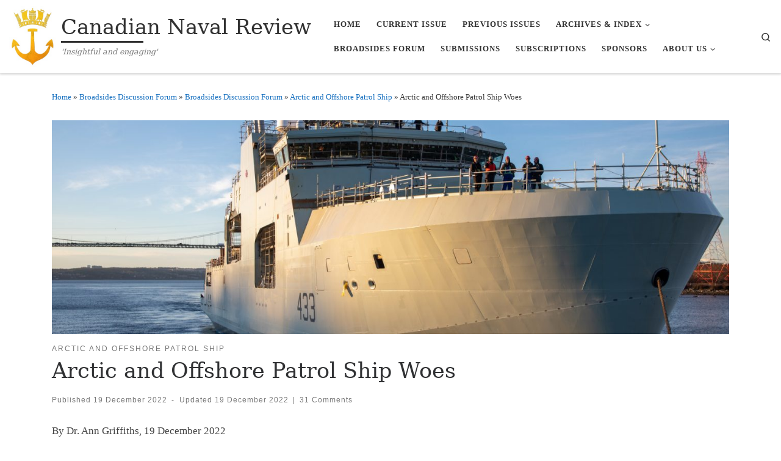

--- FILE ---
content_type: text/html; charset=UTF-8
request_url: https://www.navalreview.ca/2022/12/arctic-and-offshore-patrol-ship-woes/
body_size: 38891
content:
<!DOCTYPE html>
<!--[if IE 7]>
<html class="ie ie7"  xmlns="http://www.w3.org/1999/xhtml" prefix="" lang="en-CA">
<![endif]-->
<!--[if IE 8]>
<html class="ie ie8"  xmlns="http://www.w3.org/1999/xhtml" prefix="" lang="en-CA">
<![endif]-->
<!--[if !(IE 7) | !(IE 8)  ]><!-->
<html  xmlns="http://www.w3.org/1999/xhtml" prefix="" lang="en-CA" class="no-js">
<!--<![endif]-->
  <head>
  <meta charset="UTF-8" />
  <meta http-equiv="X-UA-Compatible" content="IE=EDGE" />
  <meta name="viewport" content="width=device-width, initial-scale=1.0" />
  <link rel="profile"  href="https://gmpg.org/xfn/11" />
  <link rel="pingback" href="https://www.navalreview.ca/xmlrpc.php" />

<!-- BEGIN Metadata added by the Add-Meta-Tags WordPress plugin -->
<meta name="description" content="By Dr. Ann Griffiths, 19 December 2022 Would it be fair to say that there have been serious teething problems with the new Arctic and Offshore Patrol Ships? Not long after the navy celebrated the successful voyage of the first ship, HMCS Harry DeWolf, through the Northwest Passage, down the West Coa..." />
<meta name="keywords" content="arctic and offshore patrol ship, arctic and offshore patrol ships" />
<!-- END Metadata added by the Add-Meta-Tags WordPress plugin -->

<script>(function(html){html.className = html.className.replace(/\bno-js\b/,'js')})(document.documentElement);</script>
        <style id="wfc-base-style" type="text/css">
             .wfc-reset-menu-item-first-letter .navbar .nav>li>a:first-letter {font-size: inherit;}.format-icon:before {color: #5A5A5A;}article .format-icon.tc-hide-icon:before, .safari article.format-video .format-icon.tc-hide-icon:before, .chrome article.format-video .format-icon.tc-hide-icon:before, .safari article.format-image .format-icon.tc-hide-icon:before, .chrome article.format-image .format-icon.tc-hide-icon:before, .safari article.format-gallery .format-icon.tc-hide-icon:before, .safari article.attachment .format-icon.tc-hide-icon:before, .chrome article.format-gallery .format-icon.tc-hide-icon:before, .chrome article.attachment .format-icon.tc-hide-icon:before {content: none!important;}h2#tc-comment-title.tc-hide-icon:before {content: none!important;}.archive .archive-header h1.format-icon.tc-hide-icon:before {content: none!important;}.tc-sidebar h3.widget-title.tc-hide-icon:before {content: none!important;}.footer-widgets h3.widget-title.tc-hide-icon:before {content: none!important;}.tc-hide-icon i, i.tc-hide-icon {display: none !important;}.carousel-control {font-family: "Helvetica Neue", Helvetica, Arial, sans-serif;}.social-block a {font-size: 18px;}footer#footer .colophon .social-block a {font-size: 16px;}.social-block.widget_social a {font-size: 14px;}
        </style>
        <title>Arctic and Offshore Patrol Ship Woes &#8211; Canadian Naval Review</title>
<meta name='robots' content='max-image-preview:large' />
<link rel='dns-prefetch' href='//www.navalreview.ca' />
<link rel='dns-prefetch' href='//static.addtoany.com' />
<link rel="alternate" type="application/rss+xml" title="Canadian Naval Review &raquo; Feed" href="https://www.navalreview.ca/feed/" />
<link rel="alternate" type="application/rss+xml" title="Canadian Naval Review &raquo; Comments Feed" href="https://www.navalreview.ca/comments/feed/" />
<link rel="alternate" type="application/rss+xml" title="Canadian Naval Review &raquo; Arctic and Offshore Patrol Ship Woes Comments Feed" href="https://www.navalreview.ca/2022/12/arctic-and-offshore-patrol-ship-woes/feed/" />
<link rel="alternate" title="oEmbed (JSON)" type="application/json+oembed" href="https://www.navalreview.ca/wp-json/oembed/1.0/embed?url=https%3A%2F%2Fwww.navalreview.ca%2F2022%2F12%2Farctic-and-offshore-patrol-ship-woes%2F" />
<link rel="alternate" title="oEmbed (XML)" type="text/xml+oembed" href="https://www.navalreview.ca/wp-json/oembed/1.0/embed?url=https%3A%2F%2Fwww.navalreview.ca%2F2022%2F12%2Farctic-and-offshore-patrol-ship-woes%2F&#038;format=xml" />
		<!-- This site uses the Google Analytics by ExactMetrics plugin v8.11.1 - Using Analytics tracking - https://www.exactmetrics.com/ -->
							<script src="//www.googletagmanager.com/gtag/js?id=G-886REYYSQJ"  data-cfasync="false" data-wpfc-render="false" async></script>
			<script data-cfasync="false" data-wpfc-render="false">
				var em_version = '8.11.1';
				var em_track_user = true;
				var em_no_track_reason = '';
								var ExactMetricsDefaultLocations = {"page_location":"https:\/\/www.navalreview.ca\/2022\/12\/arctic-and-offshore-patrol-ship-woes\/"};
								if ( typeof ExactMetricsPrivacyGuardFilter === 'function' ) {
					var ExactMetricsLocations = (typeof ExactMetricsExcludeQuery === 'object') ? ExactMetricsPrivacyGuardFilter( ExactMetricsExcludeQuery ) : ExactMetricsPrivacyGuardFilter( ExactMetricsDefaultLocations );
				} else {
					var ExactMetricsLocations = (typeof ExactMetricsExcludeQuery === 'object') ? ExactMetricsExcludeQuery : ExactMetricsDefaultLocations;
				}

								var disableStrs = [
										'ga-disable-G-886REYYSQJ',
									];

				/* Function to detect opted out users */
				function __gtagTrackerIsOptedOut() {
					for (var index = 0; index < disableStrs.length; index++) {
						if (document.cookie.indexOf(disableStrs[index] + '=true') > -1) {
							return true;
						}
					}

					return false;
				}

				/* Disable tracking if the opt-out cookie exists. */
				if (__gtagTrackerIsOptedOut()) {
					for (var index = 0; index < disableStrs.length; index++) {
						window[disableStrs[index]] = true;
					}
				}

				/* Opt-out function */
				function __gtagTrackerOptout() {
					for (var index = 0; index < disableStrs.length; index++) {
						document.cookie = disableStrs[index] + '=true; expires=Thu, 31 Dec 2099 23:59:59 UTC; path=/';
						window[disableStrs[index]] = true;
					}
				}

				if ('undefined' === typeof gaOptout) {
					function gaOptout() {
						__gtagTrackerOptout();
					}
				}
								window.dataLayer = window.dataLayer || [];

				window.ExactMetricsDualTracker = {
					helpers: {},
					trackers: {},
				};
				if (em_track_user) {
					function __gtagDataLayer() {
						dataLayer.push(arguments);
					}

					function __gtagTracker(type, name, parameters) {
						if (!parameters) {
							parameters = {};
						}

						if (parameters.send_to) {
							__gtagDataLayer.apply(null, arguments);
							return;
						}

						if (type === 'event') {
														parameters.send_to = exactmetrics_frontend.v4_id;
							var hookName = name;
							if (typeof parameters['event_category'] !== 'undefined') {
								hookName = parameters['event_category'] + ':' + name;
							}

							if (typeof ExactMetricsDualTracker.trackers[hookName] !== 'undefined') {
								ExactMetricsDualTracker.trackers[hookName](parameters);
							} else {
								__gtagDataLayer('event', name, parameters);
							}
							
						} else {
							__gtagDataLayer.apply(null, arguments);
						}
					}

					__gtagTracker('js', new Date());
					__gtagTracker('set', {
						'developer_id.dNDMyYj': true,
											});
					if ( ExactMetricsLocations.page_location ) {
						__gtagTracker('set', ExactMetricsLocations);
					}
										__gtagTracker('config', 'G-886REYYSQJ', {"forceSSL":"true"} );
										window.gtag = __gtagTracker;										(function () {
						/* https://developers.google.com/analytics/devguides/collection/analyticsjs/ */
						/* ga and __gaTracker compatibility shim. */
						var noopfn = function () {
							return null;
						};
						var newtracker = function () {
							return new Tracker();
						};
						var Tracker = function () {
							return null;
						};
						var p = Tracker.prototype;
						p.get = noopfn;
						p.set = noopfn;
						p.send = function () {
							var args = Array.prototype.slice.call(arguments);
							args.unshift('send');
							__gaTracker.apply(null, args);
						};
						var __gaTracker = function () {
							var len = arguments.length;
							if (len === 0) {
								return;
							}
							var f = arguments[len - 1];
							if (typeof f !== 'object' || f === null || typeof f.hitCallback !== 'function') {
								if ('send' === arguments[0]) {
									var hitConverted, hitObject = false, action;
									if ('event' === arguments[1]) {
										if ('undefined' !== typeof arguments[3]) {
											hitObject = {
												'eventAction': arguments[3],
												'eventCategory': arguments[2],
												'eventLabel': arguments[4],
												'value': arguments[5] ? arguments[5] : 1,
											}
										}
									}
									if ('pageview' === arguments[1]) {
										if ('undefined' !== typeof arguments[2]) {
											hitObject = {
												'eventAction': 'page_view',
												'page_path': arguments[2],
											}
										}
									}
									if (typeof arguments[2] === 'object') {
										hitObject = arguments[2];
									}
									if (typeof arguments[5] === 'object') {
										Object.assign(hitObject, arguments[5]);
									}
									if ('undefined' !== typeof arguments[1].hitType) {
										hitObject = arguments[1];
										if ('pageview' === hitObject.hitType) {
											hitObject.eventAction = 'page_view';
										}
									}
									if (hitObject) {
										action = 'timing' === arguments[1].hitType ? 'timing_complete' : hitObject.eventAction;
										hitConverted = mapArgs(hitObject);
										__gtagTracker('event', action, hitConverted);
									}
								}
								return;
							}

							function mapArgs(args) {
								var arg, hit = {};
								var gaMap = {
									'eventCategory': 'event_category',
									'eventAction': 'event_action',
									'eventLabel': 'event_label',
									'eventValue': 'event_value',
									'nonInteraction': 'non_interaction',
									'timingCategory': 'event_category',
									'timingVar': 'name',
									'timingValue': 'value',
									'timingLabel': 'event_label',
									'page': 'page_path',
									'location': 'page_location',
									'title': 'page_title',
									'referrer' : 'page_referrer',
								};
								for (arg in args) {
																		if (!(!args.hasOwnProperty(arg) || !gaMap.hasOwnProperty(arg))) {
										hit[gaMap[arg]] = args[arg];
									} else {
										hit[arg] = args[arg];
									}
								}
								return hit;
							}

							try {
								f.hitCallback();
							} catch (ex) {
							}
						};
						__gaTracker.create = newtracker;
						__gaTracker.getByName = newtracker;
						__gaTracker.getAll = function () {
							return [];
						};
						__gaTracker.remove = noopfn;
						__gaTracker.loaded = true;
						window['__gaTracker'] = __gaTracker;
					})();
									} else {
										console.log("");
					(function () {
						function __gtagTracker() {
							return null;
						}

						window['__gtagTracker'] = __gtagTracker;
						window['gtag'] = __gtagTracker;
					})();
									}
			</script>
							<!-- / Google Analytics by ExactMetrics -->
		<style id='wp-img-auto-sizes-contain-inline-css'>
img:is([sizes=auto i],[sizes^="auto," i]){contain-intrinsic-size:3000px 1500px}
/*# sourceURL=wp-img-auto-sizes-contain-inline-css */
</style>
<style id='wp-emoji-styles-inline-css'>

	img.wp-smiley, img.emoji {
		display: inline !important;
		border: none !important;
		box-shadow: none !important;
		height: 1em !important;
		width: 1em !important;
		margin: 0 0.07em !important;
		vertical-align: -0.1em !important;
		background: none !important;
		padding: 0 !important;
	}
/*# sourceURL=wp-emoji-styles-inline-css */
</style>
<style id='wp-block-library-inline-css'>
:root{--wp-block-synced-color:#7a00df;--wp-block-synced-color--rgb:122,0,223;--wp-bound-block-color:var(--wp-block-synced-color);--wp-editor-canvas-background:#ddd;--wp-admin-theme-color:#007cba;--wp-admin-theme-color--rgb:0,124,186;--wp-admin-theme-color-darker-10:#006ba1;--wp-admin-theme-color-darker-10--rgb:0,107,160.5;--wp-admin-theme-color-darker-20:#005a87;--wp-admin-theme-color-darker-20--rgb:0,90,135;--wp-admin-border-width-focus:2px}@media (min-resolution:192dpi){:root{--wp-admin-border-width-focus:1.5px}}.wp-element-button{cursor:pointer}:root .has-very-light-gray-background-color{background-color:#eee}:root .has-very-dark-gray-background-color{background-color:#313131}:root .has-very-light-gray-color{color:#eee}:root .has-very-dark-gray-color{color:#313131}:root .has-vivid-green-cyan-to-vivid-cyan-blue-gradient-background{background:linear-gradient(135deg,#00d084,#0693e3)}:root .has-purple-crush-gradient-background{background:linear-gradient(135deg,#34e2e4,#4721fb 50%,#ab1dfe)}:root .has-hazy-dawn-gradient-background{background:linear-gradient(135deg,#faaca8,#dad0ec)}:root .has-subdued-olive-gradient-background{background:linear-gradient(135deg,#fafae1,#67a671)}:root .has-atomic-cream-gradient-background{background:linear-gradient(135deg,#fdd79a,#004a59)}:root .has-nightshade-gradient-background{background:linear-gradient(135deg,#330968,#31cdcf)}:root .has-midnight-gradient-background{background:linear-gradient(135deg,#020381,#2874fc)}:root{--wp--preset--font-size--normal:16px;--wp--preset--font-size--huge:42px}.has-regular-font-size{font-size:1em}.has-larger-font-size{font-size:2.625em}.has-normal-font-size{font-size:var(--wp--preset--font-size--normal)}.has-huge-font-size{font-size:var(--wp--preset--font-size--huge)}.has-text-align-center{text-align:center}.has-text-align-left{text-align:left}.has-text-align-right{text-align:right}.has-fit-text{white-space:nowrap!important}#end-resizable-editor-section{display:none}.aligncenter{clear:both}.items-justified-left{justify-content:flex-start}.items-justified-center{justify-content:center}.items-justified-right{justify-content:flex-end}.items-justified-space-between{justify-content:space-between}.screen-reader-text{border:0;clip-path:inset(50%);height:1px;margin:-1px;overflow:hidden;padding:0;position:absolute;width:1px;word-wrap:normal!important}.screen-reader-text:focus{background-color:#ddd;clip-path:none;color:#444;display:block;font-size:1em;height:auto;left:5px;line-height:normal;padding:15px 23px 14px;text-decoration:none;top:5px;width:auto;z-index:100000}html :where(.has-border-color){border-style:solid}html :where([style*=border-top-color]){border-top-style:solid}html :where([style*=border-right-color]){border-right-style:solid}html :where([style*=border-bottom-color]){border-bottom-style:solid}html :where([style*=border-left-color]){border-left-style:solid}html :where([style*=border-width]){border-style:solid}html :where([style*=border-top-width]){border-top-style:solid}html :where([style*=border-right-width]){border-right-style:solid}html :where([style*=border-bottom-width]){border-bottom-style:solid}html :where([style*=border-left-width]){border-left-style:solid}html :where(img[class*=wp-image-]){height:auto;max-width:100%}:where(figure){margin:0 0 1em}html :where(.is-position-sticky){--wp-admin--admin-bar--position-offset:var(--wp-admin--admin-bar--height,0px)}@media screen and (max-width:600px){html :where(.is-position-sticky){--wp-admin--admin-bar--position-offset:0px}}

/*# sourceURL=wp-block-library-inline-css */
</style><style id='wp-block-paragraph-inline-css'>
.is-small-text{font-size:.875em}.is-regular-text{font-size:1em}.is-large-text{font-size:2.25em}.is-larger-text{font-size:3em}.has-drop-cap:not(:focus):first-letter{float:left;font-size:8.4em;font-style:normal;font-weight:100;line-height:.68;margin:.05em .1em 0 0;text-transform:uppercase}body.rtl .has-drop-cap:not(:focus):first-letter{float:none;margin-left:.1em}p.has-drop-cap.has-background{overflow:hidden}:root :where(p.has-background){padding:1.25em 2.375em}:where(p.has-text-color:not(.has-link-color)) a{color:inherit}p.has-text-align-left[style*="writing-mode:vertical-lr"],p.has-text-align-right[style*="writing-mode:vertical-rl"]{rotate:180deg}
/*# sourceURL=https://www.navalreview.ca/wp-includes/blocks/paragraph/style.min.css */
</style>
<style id='global-styles-inline-css'>
:root{--wp--preset--aspect-ratio--square: 1;--wp--preset--aspect-ratio--4-3: 4/3;--wp--preset--aspect-ratio--3-4: 3/4;--wp--preset--aspect-ratio--3-2: 3/2;--wp--preset--aspect-ratio--2-3: 2/3;--wp--preset--aspect-ratio--16-9: 16/9;--wp--preset--aspect-ratio--9-16: 9/16;--wp--preset--color--black: #000000;--wp--preset--color--cyan-bluish-gray: #abb8c3;--wp--preset--color--white: #ffffff;--wp--preset--color--pale-pink: #f78da7;--wp--preset--color--vivid-red: #cf2e2e;--wp--preset--color--luminous-vivid-orange: #ff6900;--wp--preset--color--luminous-vivid-amber: #fcb900;--wp--preset--color--light-green-cyan: #7bdcb5;--wp--preset--color--vivid-green-cyan: #00d084;--wp--preset--color--pale-cyan-blue: #8ed1fc;--wp--preset--color--vivid-cyan-blue: #0693e3;--wp--preset--color--vivid-purple: #9b51e0;--wp--preset--gradient--vivid-cyan-blue-to-vivid-purple: linear-gradient(135deg,rgb(6,147,227) 0%,rgb(155,81,224) 100%);--wp--preset--gradient--light-green-cyan-to-vivid-green-cyan: linear-gradient(135deg,rgb(122,220,180) 0%,rgb(0,208,130) 100%);--wp--preset--gradient--luminous-vivid-amber-to-luminous-vivid-orange: linear-gradient(135deg,rgb(252,185,0) 0%,rgb(255,105,0) 100%);--wp--preset--gradient--luminous-vivid-orange-to-vivid-red: linear-gradient(135deg,rgb(255,105,0) 0%,rgb(207,46,46) 100%);--wp--preset--gradient--very-light-gray-to-cyan-bluish-gray: linear-gradient(135deg,rgb(238,238,238) 0%,rgb(169,184,195) 100%);--wp--preset--gradient--cool-to-warm-spectrum: linear-gradient(135deg,rgb(74,234,220) 0%,rgb(151,120,209) 20%,rgb(207,42,186) 40%,rgb(238,44,130) 60%,rgb(251,105,98) 80%,rgb(254,248,76) 100%);--wp--preset--gradient--blush-light-purple: linear-gradient(135deg,rgb(255,206,236) 0%,rgb(152,150,240) 100%);--wp--preset--gradient--blush-bordeaux: linear-gradient(135deg,rgb(254,205,165) 0%,rgb(254,45,45) 50%,rgb(107,0,62) 100%);--wp--preset--gradient--luminous-dusk: linear-gradient(135deg,rgb(255,203,112) 0%,rgb(199,81,192) 50%,rgb(65,88,208) 100%);--wp--preset--gradient--pale-ocean: linear-gradient(135deg,rgb(255,245,203) 0%,rgb(182,227,212) 50%,rgb(51,167,181) 100%);--wp--preset--gradient--electric-grass: linear-gradient(135deg,rgb(202,248,128) 0%,rgb(113,206,126) 100%);--wp--preset--gradient--midnight: linear-gradient(135deg,rgb(2,3,129) 0%,rgb(40,116,252) 100%);--wp--preset--font-size--small: 13px;--wp--preset--font-size--medium: 20px;--wp--preset--font-size--large: 36px;--wp--preset--font-size--x-large: 42px;--wp--preset--spacing--20: 0.44rem;--wp--preset--spacing--30: 0.67rem;--wp--preset--spacing--40: 1rem;--wp--preset--spacing--50: 1.5rem;--wp--preset--spacing--60: 2.25rem;--wp--preset--spacing--70: 3.38rem;--wp--preset--spacing--80: 5.06rem;--wp--preset--shadow--natural: 6px 6px 9px rgba(0, 0, 0, 0.2);--wp--preset--shadow--deep: 12px 12px 50px rgba(0, 0, 0, 0.4);--wp--preset--shadow--sharp: 6px 6px 0px rgba(0, 0, 0, 0.2);--wp--preset--shadow--outlined: 6px 6px 0px -3px rgb(255, 255, 255), 6px 6px rgb(0, 0, 0);--wp--preset--shadow--crisp: 6px 6px 0px rgb(0, 0, 0);}:where(.is-layout-flex){gap: 0.5em;}:where(.is-layout-grid){gap: 0.5em;}body .is-layout-flex{display: flex;}.is-layout-flex{flex-wrap: wrap;align-items: center;}.is-layout-flex > :is(*, div){margin: 0;}body .is-layout-grid{display: grid;}.is-layout-grid > :is(*, div){margin: 0;}:where(.wp-block-columns.is-layout-flex){gap: 2em;}:where(.wp-block-columns.is-layout-grid){gap: 2em;}:where(.wp-block-post-template.is-layout-flex){gap: 1.25em;}:where(.wp-block-post-template.is-layout-grid){gap: 1.25em;}.has-black-color{color: var(--wp--preset--color--black) !important;}.has-cyan-bluish-gray-color{color: var(--wp--preset--color--cyan-bluish-gray) !important;}.has-white-color{color: var(--wp--preset--color--white) !important;}.has-pale-pink-color{color: var(--wp--preset--color--pale-pink) !important;}.has-vivid-red-color{color: var(--wp--preset--color--vivid-red) !important;}.has-luminous-vivid-orange-color{color: var(--wp--preset--color--luminous-vivid-orange) !important;}.has-luminous-vivid-amber-color{color: var(--wp--preset--color--luminous-vivid-amber) !important;}.has-light-green-cyan-color{color: var(--wp--preset--color--light-green-cyan) !important;}.has-vivid-green-cyan-color{color: var(--wp--preset--color--vivid-green-cyan) !important;}.has-pale-cyan-blue-color{color: var(--wp--preset--color--pale-cyan-blue) !important;}.has-vivid-cyan-blue-color{color: var(--wp--preset--color--vivid-cyan-blue) !important;}.has-vivid-purple-color{color: var(--wp--preset--color--vivid-purple) !important;}.has-black-background-color{background-color: var(--wp--preset--color--black) !important;}.has-cyan-bluish-gray-background-color{background-color: var(--wp--preset--color--cyan-bluish-gray) !important;}.has-white-background-color{background-color: var(--wp--preset--color--white) !important;}.has-pale-pink-background-color{background-color: var(--wp--preset--color--pale-pink) !important;}.has-vivid-red-background-color{background-color: var(--wp--preset--color--vivid-red) !important;}.has-luminous-vivid-orange-background-color{background-color: var(--wp--preset--color--luminous-vivid-orange) !important;}.has-luminous-vivid-amber-background-color{background-color: var(--wp--preset--color--luminous-vivid-amber) !important;}.has-light-green-cyan-background-color{background-color: var(--wp--preset--color--light-green-cyan) !important;}.has-vivid-green-cyan-background-color{background-color: var(--wp--preset--color--vivid-green-cyan) !important;}.has-pale-cyan-blue-background-color{background-color: var(--wp--preset--color--pale-cyan-blue) !important;}.has-vivid-cyan-blue-background-color{background-color: var(--wp--preset--color--vivid-cyan-blue) !important;}.has-vivid-purple-background-color{background-color: var(--wp--preset--color--vivid-purple) !important;}.has-black-border-color{border-color: var(--wp--preset--color--black) !important;}.has-cyan-bluish-gray-border-color{border-color: var(--wp--preset--color--cyan-bluish-gray) !important;}.has-white-border-color{border-color: var(--wp--preset--color--white) !important;}.has-pale-pink-border-color{border-color: var(--wp--preset--color--pale-pink) !important;}.has-vivid-red-border-color{border-color: var(--wp--preset--color--vivid-red) !important;}.has-luminous-vivid-orange-border-color{border-color: var(--wp--preset--color--luminous-vivid-orange) !important;}.has-luminous-vivid-amber-border-color{border-color: var(--wp--preset--color--luminous-vivid-amber) !important;}.has-light-green-cyan-border-color{border-color: var(--wp--preset--color--light-green-cyan) !important;}.has-vivid-green-cyan-border-color{border-color: var(--wp--preset--color--vivid-green-cyan) !important;}.has-pale-cyan-blue-border-color{border-color: var(--wp--preset--color--pale-cyan-blue) !important;}.has-vivid-cyan-blue-border-color{border-color: var(--wp--preset--color--vivid-cyan-blue) !important;}.has-vivid-purple-border-color{border-color: var(--wp--preset--color--vivid-purple) !important;}.has-vivid-cyan-blue-to-vivid-purple-gradient-background{background: var(--wp--preset--gradient--vivid-cyan-blue-to-vivid-purple) !important;}.has-light-green-cyan-to-vivid-green-cyan-gradient-background{background: var(--wp--preset--gradient--light-green-cyan-to-vivid-green-cyan) !important;}.has-luminous-vivid-amber-to-luminous-vivid-orange-gradient-background{background: var(--wp--preset--gradient--luminous-vivid-amber-to-luminous-vivid-orange) !important;}.has-luminous-vivid-orange-to-vivid-red-gradient-background{background: var(--wp--preset--gradient--luminous-vivid-orange-to-vivid-red) !important;}.has-very-light-gray-to-cyan-bluish-gray-gradient-background{background: var(--wp--preset--gradient--very-light-gray-to-cyan-bluish-gray) !important;}.has-cool-to-warm-spectrum-gradient-background{background: var(--wp--preset--gradient--cool-to-warm-spectrum) !important;}.has-blush-light-purple-gradient-background{background: var(--wp--preset--gradient--blush-light-purple) !important;}.has-blush-bordeaux-gradient-background{background: var(--wp--preset--gradient--blush-bordeaux) !important;}.has-luminous-dusk-gradient-background{background: var(--wp--preset--gradient--luminous-dusk) !important;}.has-pale-ocean-gradient-background{background: var(--wp--preset--gradient--pale-ocean) !important;}.has-electric-grass-gradient-background{background: var(--wp--preset--gradient--electric-grass) !important;}.has-midnight-gradient-background{background: var(--wp--preset--gradient--midnight) !important;}.has-small-font-size{font-size: var(--wp--preset--font-size--small) !important;}.has-medium-font-size{font-size: var(--wp--preset--font-size--medium) !important;}.has-large-font-size{font-size: var(--wp--preset--font-size--large) !important;}.has-x-large-font-size{font-size: var(--wp--preset--font-size--x-large) !important;}
/*# sourceURL=global-styles-inline-css */
</style>

<style id='classic-theme-styles-inline-css'>
/*! This file is auto-generated */
.wp-block-button__link{color:#fff;background-color:#32373c;border-radius:9999px;box-shadow:none;text-decoration:none;padding:calc(.667em + 2px) calc(1.333em + 2px);font-size:1.125em}.wp-block-file__button{background:#32373c;color:#fff;text-decoration:none}
/*# sourceURL=/wp-includes/css/classic-themes.min.css */
</style>
<link rel='stylesheet' id='customizr-main-css' href='https://www.navalreview.ca/wp-content/themes/customizr-pro/assets/front/css/style.css?ver=2.4.27' media='all' />
<style id='customizr-main-inline-css'>
::-moz-selection{background-color:#156fbf}

::selection{background-color:#156fbf}

a,
.btn-skin:active,
.btn-skin:focus,
.btn-skin:hover,
.btn-skin.inverted,
.grid-container__classic .post-type__icon,
.post-type__icon:hover .icn-format,
.grid-container__classic .post-type__icon:hover .icn-format,
[class*='grid-container__'] .entry-title a.czr-title:hover,
input[type=checkbox]:checked::before{color:#156fbf}

.czr-css-loader > div ,
.btn-skin,
.btn-skin:active,
.btn-skin:focus,
.btn-skin:hover,
.btn-skin-h-dark,
.btn-skin-h-dark.inverted:active,
.btn-skin-h-dark.inverted:focus,
.btn-skin-h-dark.inverted:hover{border-color:#156fbf}

.tc-header.border-top{border-top-color:#156fbf}

[class*='grid-container__'] .entry-title a:hover::after,
.grid-container__classic .post-type__icon,
.btn-skin,
.btn-skin.inverted:active,
.btn-skin.inverted:focus,
.btn-skin.inverted:hover,
.btn-skin-h-dark,
.btn-skin-h-dark.inverted:active,
.btn-skin-h-dark.inverted:focus,
.btn-skin-h-dark.inverted:hover,
.sidebar .widget-title::after,
input[type=radio]:checked::before{background-color:#156fbf}

.btn-skin-light:active,
.btn-skin-light:focus,
.btn-skin-light:hover,
.btn-skin-light.inverted{color:#3795e9}

input:not([type='submit']):not([type='button']):not([type='number']):not([type='checkbox']):not([type='radio']):focus,
textarea:focus,
.btn-skin-light,
.btn-skin-light.inverted,
.btn-skin-light:active,
.btn-skin-light:focus,
.btn-skin-light:hover,
.btn-skin-light.inverted:active,
.btn-skin-light.inverted:focus,
.btn-skin-light.inverted:hover{border-color:#3795e9}

.btn-skin-light,
.btn-skin-light.inverted:active,
.btn-skin-light.inverted:focus,
.btn-skin-light.inverted:hover{background-color:#3795e9}

.btn-skin-lightest:active,
.btn-skin-lightest:focus,
.btn-skin-lightest:hover,
.btn-skin-lightest.inverted{color:#4ea2ec}

.btn-skin-lightest,
.btn-skin-lightest.inverted,
.btn-skin-lightest:active,
.btn-skin-lightest:focus,
.btn-skin-lightest:hover,
.btn-skin-lightest.inverted:active,
.btn-skin-lightest.inverted:focus,
.btn-skin-lightest.inverted:hover{border-color:#4ea2ec}

.btn-skin-lightest,
.btn-skin-lightest.inverted:active,
.btn-skin-lightest.inverted:focus,
.btn-skin-lightest.inverted:hover{background-color:#4ea2ec}

.pagination,
a:hover,
a:focus,
a:active,
.btn-skin-dark:active,
.btn-skin-dark:focus,
.btn-skin-dark:hover,
.btn-skin-dark.inverted,
.btn-skin-dark-oh:active,
.btn-skin-dark-oh:focus,
.btn-skin-dark-oh:hover,
.post-info a:not(.btn):hover,
.grid-container__classic .post-type__icon .icn-format,
[class*='grid-container__'] .hover .entry-title a,
.widget-area a:not(.btn):hover,
a.czr-format-link:hover,
.format-link.hover a.czr-format-link,
button[type=submit]:hover,
button[type=submit]:active,
button[type=submit]:focus,
input[type=submit]:hover,
input[type=submit]:active,
input[type=submit]:focus,
.tabs .nav-link:hover,
.tabs .nav-link.active,
.tabs .nav-link.active:hover,
.tabs .nav-link.active:focus{color:#0f4f88}

.grid-container__classic.tc-grid-border .grid__item,
.btn-skin-dark,
.btn-skin-dark.inverted,
button[type=submit],
input[type=submit],
.btn-skin-dark:active,
.btn-skin-dark:focus,
.btn-skin-dark:hover,
.btn-skin-dark.inverted:active,
.btn-skin-dark.inverted:focus,
.btn-skin-dark.inverted:hover,
.btn-skin-h-dark:active,
.btn-skin-h-dark:focus,
.btn-skin-h-dark:hover,
.btn-skin-h-dark.inverted,
.btn-skin-h-dark.inverted,
.btn-skin-h-dark.inverted,
.btn-skin-dark-oh:active,
.btn-skin-dark-oh:focus,
.btn-skin-dark-oh:hover,
.btn-skin-dark-oh.inverted:active,
.btn-skin-dark-oh.inverted:focus,
.btn-skin-dark-oh.inverted:hover,
button[type=submit]:hover,
button[type=submit]:active,
button[type=submit]:focus,
input[type=submit]:hover,
input[type=submit]:active,
input[type=submit]:focus{border-color:#0f4f88}

.btn-skin-dark,
.btn-skin-dark.inverted:active,
.btn-skin-dark.inverted:focus,
.btn-skin-dark.inverted:hover,
.btn-skin-h-dark:active,
.btn-skin-h-dark:focus,
.btn-skin-h-dark:hover,
.btn-skin-h-dark.inverted,
.btn-skin-h-dark.inverted,
.btn-skin-h-dark.inverted,
.btn-skin-dark-oh.inverted:active,
.btn-skin-dark-oh.inverted:focus,
.btn-skin-dark-oh.inverted:hover,
.grid-container__classic .post-type__icon:hover,
button[type=submit],
input[type=submit],
.czr-link-hover-underline .widgets-list-layout-links a:not(.btn)::before,
.czr-link-hover-underline .widget_archive a:not(.btn)::before,
.czr-link-hover-underline .widget_nav_menu a:not(.btn)::before,
.czr-link-hover-underline .widget_rss ul a:not(.btn)::before,
.czr-link-hover-underline .widget_recent_entries a:not(.btn)::before,
.czr-link-hover-underline .widget_categories a:not(.btn)::before,
.czr-link-hover-underline .widget_meta a:not(.btn)::before,
.czr-link-hover-underline .widget_recent_comments a:not(.btn)::before,
.czr-link-hover-underline .widget_pages a:not(.btn)::before,
.czr-link-hover-underline .widget_calendar a:not(.btn)::before,
[class*='grid-container__'] .hover .entry-title a::after,
a.czr-format-link::before,
.comment-author a::before,
.comment-link::before,
.tabs .nav-link.active::before{background-color:#0f4f88}

.btn-skin-dark-shaded:active,
.btn-skin-dark-shaded:focus,
.btn-skin-dark-shaded:hover,
.btn-skin-dark-shaded.inverted{background-color:rgba(15,79,136,0.2)}

.btn-skin-dark-shaded,
.btn-skin-dark-shaded.inverted:active,
.btn-skin-dark-shaded.inverted:focus,
.btn-skin-dark-shaded.inverted:hover{background-color:rgba(15,79,136,0.8)}.navbar-brand,.header-tagline,h1,h2,h3,.tc-dropcap { font-family : 'Georgia','Georgia','serif'; }
body { font-family : 'Verdana','Geneva','sans-serif'; }

              body {
                font-size : 0.88rem;
                line-height : 1.5em;
              }

      .sticky-enabled .czr-shrink-on .branding__container img {
        height:60px!important;width:auto!important
      }
              .sticky-enabled .czr-shrink-on .navbar-brand-sitename {
                font-size: 0.8em;
                opacity: 0.8;
              }
.tc-singular-thumbnail-wrapper .entry-media__wrapper {
                max-height: 200px;
                height :200px
              }

@media (min-width: 576px ){
.tc-singular-thumbnail-wrapper .entry-media__wrapper {
                  max-height: 350px;
                  height :350px
                }
}

/*# sourceURL=customizr-main-inline-css */
</style>
<link rel='stylesheet' id='addtoany-css' href='https://www.navalreview.ca/wp-content/plugins/add-to-any/addtoany.min.css?ver=1.16' media='all' />
<link rel='stylesheet' id='ws-plugin--s2member-css' href='https://www.navalreview.ca/wp-content/plugins/s2member/s2member-o.php?ws_plugin__s2member_css=1&#038;qcABC=1&#038;ver=260101-220421-894586145' media='all' />
<script src="https://www.navalreview.ca/wp-content/plugins/google-analytics-dashboard-for-wp/assets/js/frontend-gtag.min.js?ver=8.11.1" id="exactmetrics-frontend-script-js" async data-wp-strategy="async"></script>
<script data-cfasync="false" data-wpfc-render="false" id='exactmetrics-frontend-script-js-extra'>var exactmetrics_frontend = {"js_events_tracking":"true","download_extensions":"zip,mp3,mpeg,pdf,docx,pptx,xlsx,rar","inbound_paths":"[{\"path\":\"\\\/go\\\/\",\"label\":\"affiliate\"},{\"path\":\"\\\/recommend\\\/\",\"label\":\"affiliate\"}]","home_url":"https:\/\/www.navalreview.ca","hash_tracking":"false","v4_id":"G-886REYYSQJ"};</script>
<script id="addtoany-core-js-before">
window.a2a_config=window.a2a_config||{};a2a_config.callbacks=[];a2a_config.overlays=[];a2a_config.templates={};a2a_localize = {
	Share: "Share",
	Save: "Save",
	Subscribe: "Subscribe",
	Email: "Email",
	Bookmark: "Bookmark",
	ShowAll: "Show All",
	ShowLess: "Show less",
	FindServices: "Find service(s)",
	FindAnyServiceToAddTo: "Instantly find any service to add to",
	PoweredBy: "Powered by",
	ShareViaEmail: "Share via email",
	SubscribeViaEmail: "Subscribe via email",
	BookmarkInYourBrowser: "Bookmark in your browser",
	BookmarkInstructions: "Press Ctrl+D or \u2318+D to bookmark this page",
	AddToYourFavorites: "Add to your favourites",
	SendFromWebOrProgram: "Send from any email address or email program",
	EmailProgram: "Email program",
	More: "More&#8230;",
	ThanksForSharing: "Thanks for sharing!",
	ThanksForFollowing: "Thanks for following!"
};


//# sourceURL=addtoany-core-js-before
</script>
<script defer src="https://static.addtoany.com/menu/page.js" id="addtoany-core-js"></script>
<script src="https://www.navalreview.ca/wp-includes/js/jquery/jquery.min.js?ver=3.7.1" id="jquery-core-js"></script>
<script src="https://www.navalreview.ca/wp-includes/js/jquery/jquery-migrate.min.js?ver=3.4.1" id="jquery-migrate-js"></script>
<script defer src="https://www.navalreview.ca/wp-content/plugins/add-to-any/addtoany.min.js?ver=1.1" id="addtoany-jquery-js"></script>
<script src="https://www.navalreview.ca/wp-content/themes/customizr-pro/assets/front/js/libs/modernizr.min.js?ver=2.4.27" id="modernizr-js"></script>
<script src="https://www.navalreview.ca/wp-includes/js/underscore.min.js?ver=1.13.7" id="underscore-js"></script>
<script id="tc-scripts-js-extra">
var CZRParams = {"assetsPath":"https://www.navalreview.ca/wp-content/themes/customizr-pro/assets/front/","mainScriptUrl":"https://www.navalreview.ca/wp-content/themes/customizr-pro/assets/front/js/tc-scripts.min.js?2.4.27","deferFontAwesome":"1","fontAwesomeUrl":"https://www.navalreview.ca/wp-content/themes/customizr-pro/assets/shared/fonts/fa/css/fontawesome-all.min.css?2.4.27","_disabled":[],"centerSliderImg":"1","isLightBoxEnabled":"1","SmoothScroll":{"Enabled":true,"Options":{"touchpadSupport":false}},"isAnchorScrollEnabled":"","anchorSmoothScrollExclude":{"simple":["[class*=edd]",".carousel-control","[data-toggle=\"modal\"]","[data-toggle=\"dropdown\"]","[data-toggle=\"czr-dropdown\"]","[data-toggle=\"tooltip\"]","[data-toggle=\"popover\"]","[data-toggle=\"collapse\"]","[data-toggle=\"czr-collapse\"]","[data-toggle=\"tab\"]","[data-toggle=\"pill\"]","[data-toggle=\"czr-pill\"]","[class*=upme]","[class*=um-]"],"deep":{"classes":[],"ids":[]}},"timerOnScrollAllBrowsers":"1","centerAllImg":"1","HasComments":"1","LoadModernizr":"1","stickyHeader":"1","extLinksStyle":"","extLinksTargetExt":"","extLinksSkipSelectors":{"classes":["btn","button"],"ids":[]},"dropcapEnabled":"","dropcapWhere":{"post":"","page":""},"dropcapMinWords":"50","dropcapSkipSelectors":{"tags":["IMG","IFRAME","H1","H2","H3","H4","H5","H6","BLOCKQUOTE","UL","OL"],"classes":["btn"],"id":[]},"imgSmartLoadEnabled":"","imgSmartLoadOpts":{"parentSelectors":["[class*=grid-container], .article-container",".__before_main_wrapper",".widget-front",".post-related-articles",".tc-singular-thumbnail-wrapper",".sek-module-inner"],"opts":{"excludeImg":[".tc-holder-img"]}},"imgSmartLoadsForSliders":"1","pluginCompats":[],"isWPMobile":"","menuStickyUserSettings":{"desktop":"stick_up","mobile":"stick_always"},"adminAjaxUrl":"https://www.navalreview.ca/wp-admin/admin-ajax.php","ajaxUrl":"https://www.navalreview.ca/?czrajax=1","frontNonce":{"id":"CZRFrontNonce","handle":"bef40d7778"},"isDevMode":"","isModernStyle":"1","i18n":{"Permanently dismiss":"Permanently dismiss"},"frontNotifications":{"welcome":{"enabled":false,"content":"","dismissAction":"dismiss_welcome_note_front"}},"preloadGfonts":"1","googleFonts":null,"version":"2.4.27"};
//# sourceURL=tc-scripts-js-extra
</script>
<script src="https://www.navalreview.ca/wp-content/themes/customizr-pro/assets/front/js/tc-scripts.min.js?ver=2.4.27" id="tc-scripts-js" defer></script>
<link rel="https://api.w.org/" href="https://www.navalreview.ca/wp-json/" /><link rel="alternate" title="JSON" type="application/json" href="https://www.navalreview.ca/wp-json/wp/v2/posts/11589" /><link rel="EditURI" type="application/rsd+xml" title="RSD" href="https://www.navalreview.ca/xmlrpc.php?rsd" />
<meta name="generator" content="WordPress 6.9" />
<link rel="canonical" href="https://www.navalreview.ca/2022/12/arctic-and-offshore-patrol-ship-woes/" />
<link rel='shortlink' href='https://www.navalreview.ca/?p=11589' />
<link type="text/css" rel="stylesheet" href="https://www.navalreview.ca/wp-content/plugins/category-specific-rss-feed-menu/wp_cat_rss_style.css" />
              <link rel="preload" as="font" type="font/woff2" href="https://www.navalreview.ca/wp-content/themes/customizr-pro/assets/shared/fonts/customizr/customizr.woff2?128396981" crossorigin="anonymous"/>
            <link rel="icon" href="https://www.navalreview.ca/wp-content/uploads/CNR_logo21as.jpg" sizes="32x32" />
<link rel="icon" href="https://www.navalreview.ca/wp-content/uploads/CNR_logo21as.jpg" sizes="192x192" />
<link rel="apple-touch-icon" href="https://www.navalreview.ca/wp-content/uploads/CNR_logo21as.jpg" />
<meta name="msapplication-TileImage" content="https://www.navalreview.ca/wp-content/uploads/CNR_logo21as.jpg" />
</head>

  <body class="wp-singular post-template-default single single-post postid-11589 single-format-standard wp-custom-logo wp-embed-responsive wp-theme-customizr-pro czr-link-hover-underline header-skin-light footer-skin-dark czr-no-sidebar tc-center-images czr-full-layout customizr-pro-2-4-27">
          <a class="screen-reader-text skip-link" href="#content">Skip to content</a>
    
    
    <div id="tc-page-wrap" class="">

      <header class="tpnav-header__header tc-header sl-logo_left sticky-brand-shrink-on sticky-transparent czr-submenu-fade czr-submenu-move" >
        <div class="primary-navbar__wrapper d-none d-lg-block has-horizontal-menu has-branding-aside desktop-sticky" >
  <div class="container-fluid">
    <div class="row align-items-center flex-row primary-navbar__row">
      <div class="branding__container col col-auto" >
  <div class="branding align-items-center flex-column ">
    <div class="branding-row d-flex flex-row align-items-center align-self-start">
      <div class="navbar-brand col-auto " >
  <a class="navbar-brand-sitelogo" href="https://www.navalreview.ca/"  aria-label="Canadian Naval Review | &#039;Insightful and engaging&#039;" >
    <img src="https://www.navalreview.ca/wp-content/uploads/CNR_logo21a.jpg" alt="Back Home" class="" width="197" height="252" style="max-width:250px;max-height:100px" data-no-retina>  </a>
</div>
          <div class="branding-aside col-auto flex-column d-flex">
          <span class="navbar-brand col-auto " >
    <a class="navbar-brand-sitename  czr-underline" href="https://www.navalreview.ca/">
    <span>Canadian Naval Review</span>
  </a>
</span>
<span class="header-tagline " >
  &#039;Insightful and engaging&#039;</span>

          </div>
                </div>
      </div>
</div>
      <div class="primary-nav__container justify-content-lg-around col col-lg-auto flex-lg-column" >
  <div class="primary-nav__wrapper flex-lg-row align-items-center justify-content-end">
              <nav class="primary-nav__nav col" id="primary-nav">
          <div class="nav__menu-wrapper primary-nav__menu-wrapper justify-content-end czr-open-on-hover" >
<ul id="main-menu" class="primary-nav__menu regular-nav nav__menu nav"><li id="menu-item-64" class="menu-item menu-item-type-post_type menu-item-object-page menu-item-home menu-item-64"><a href="https://www.navalreview.ca/" class="nav__link"><span class="nav__title">Home</span></a></li>
<li id="menu-item-7209" class="menu-item menu-item-type-post_type menu-item-object-page menu-item-7209"><a href="https://www.navalreview.ca/current-issue/" class="nav__link"><span class="nav__title">Current Issue</span></a></li>
<li id="menu-item-7040" class="menu-item menu-item-type-post_type menu-item-object-page menu-item-7040"><a href="https://www.navalreview.ca/previous-issues/" class="nav__link"><span class="nav__title">Previous Issues</span></a></li>
<li id="menu-item-1336" class="menu-item menu-item-type-post_type menu-item-object-page menu-item-has-children czr-dropdown menu-item-1336"><a data-toggle="czr-dropdown" aria-haspopup="true" aria-expanded="false" href="https://www.navalreview.ca/archive/" class="nav__link"><span class="nav__title">Archives &#038; Index</span><span class="caret__dropdown-toggler"><i class="icn-down-small"></i></span></a>
<ul class="dropdown-menu czr-dropdown-menu">
	<li id="menu-item-11606" class="menu-item menu-item-type-post_type menu-item-object-page dropdown-item menu-item-11606"><a href="https://www.navalreview.ca/past-issues-2020-to-2023/" class="nav__link"><span class="nav__title">2020 &#8211; 2025</span></a></li>
	<li id="menu-item-7444" class="menu-item menu-item-type-post_type menu-item-object-page dropdown-item menu-item-7444"><a href="https://www.navalreview.ca/past-issues-2015-to-2020/" class="nav__link"><span class="nav__title">2015 &#8211; 2020</span></a></li>
	<li id="menu-item-7434" class="menu-item menu-item-type-post_type menu-item-object-page dropdown-item menu-item-7434"><a href="https://www.navalreview.ca/past-issues-2010-to-2015/" class="nav__link"><span class="nav__title">2010 &#8211; 2015</span></a></li>
	<li id="menu-item-7435" class="menu-item menu-item-type-post_type menu-item-object-page dropdown-item menu-item-7435"><a href="https://www.navalreview.ca/past-issues-2005-to-2010/" class="nav__link"><span class="nav__title">2005 &#8211; 2010</span></a></li>
	<li id="menu-item-7436" class="menu-item menu-item-type-post_type menu-item-object-page dropdown-item menu-item-7436"><a href="https://www.navalreview.ca/subject-index/" class="nav__link"><span class="nav__title">Subject Index</span></a></li>
	<li id="menu-item-11775" class="menu-item menu-item-type-post_type menu-item-object-page dropdown-item menu-item-11775"><a href="https://www.navalreview.ca/photo-gallery-2/" class="nav__link"><span class="nav__title">Photo Gallery</span></a></li>
</ul>
</li>
<li id="menu-item-220" class="menu-item menu-item-type-post_type menu-item-object-page current_page_parent menu-item-220"><a href="https://www.navalreview.ca/broadsides-discussion-forum/" class="nav__link"><span class="nav__title">Broadsides Forum</span></a></li>
<li id="menu-item-7210" class="menu-item menu-item-type-post_type menu-item-object-page menu-item-7210"><a href="https://www.navalreview.ca/submissions/" class="nav__link"><span class="nav__title">Submissions</span></a></li>
<li id="menu-item-62" class="menu-item menu-item-type-post_type menu-item-object-page menu-item-62"><a href="https://www.navalreview.ca/subscribe/" class="nav__link"><span class="nav__title">Subscriptions</span></a></li>
<li id="menu-item-188" class="menu-item menu-item-type-post_type menu-item-object-page menu-item-188"><a href="https://www.navalreview.ca/sponsorship/" class="nav__link"><span class="nav__title">Sponsors</span></a></li>
<li id="menu-item-7886" class="menu-item menu-item-type-post_type menu-item-object-page menu-item-has-children czr-dropdown menu-item-7886"><a data-toggle="czr-dropdown" aria-haspopup="true" aria-expanded="false" href="https://www.navalreview.ca/about-us/" class="nav__link"><span class="nav__title">About us</span><span class="caret__dropdown-toggler"><i class="icn-down-small"></i></span></a>
<ul class="dropdown-menu czr-dropdown-menu">
	<li id="menu-item-7439" class="menu-item menu-item-type-post_type menu-item-object-page dropdown-item menu-item-7439"><a href="https://www.navalreview.ca/contact-us/" class="nav__link"><span class="nav__title">Contact</span></a></li>
</ul>
</li>
</ul></div>        </nav>
    <div class="primary-nav__utils nav__utils col-auto" >
    <ul class="nav utils flex-row flex-nowrap regular-nav">
      <li class="nav__search " >
  <a href="#" class="search-toggle_btn icn-search czr-overlay-toggle_btn"  aria-expanded="false"><span class="sr-only">Search</span></a>
        <div class="czr-search-expand">
      <div class="czr-search-expand-inner"><div class="search-form__container " >
  <form action="https://www.navalreview.ca/" method="get" class="czr-form search-form">
    <div class="form-group czr-focus">
            <label for="s-69691b516ee9b" id="lsearch-69691b516ee9b">
        <span class="screen-reader-text">Search</span>
        <input id="s-69691b516ee9b" class="form-control czr-search-field" name="s" type="search" value="" aria-describedby="lsearch-69691b516ee9b" placeholder="Search &hellip;">
      </label>
      <button type="submit" class="button"><i class="icn-search"></i><span class="screen-reader-text">Search &hellip;</span></button>
    </div>
  </form>
</div></div>
    </div>
    </li>
    </ul>
</div>  </div>
</div>
    </div>
  </div>
</div>    <div class="mobile-navbar__wrapper d-lg-none mobile-sticky" >
    <div class="branding__container justify-content-between align-items-center container-fluid" >
  <div class="branding flex-column">
    <div class="branding-row d-flex align-self-start flex-row align-items-center">
      <div class="navbar-brand col-auto " >
  <a class="navbar-brand-sitelogo" href="https://www.navalreview.ca/"  aria-label="Canadian Naval Review | &#039;Insightful and engaging&#039;" >
    <img src="https://www.navalreview.ca/wp-content/uploads/CNR_logo21a.jpg" alt="Back Home" class="" width="197" height="252" style="max-width:250px;max-height:100px" data-no-retina>  </a>
</div>
            <div class="branding-aside col-auto">
              <span class="navbar-brand col-auto " >
    <a class="navbar-brand-sitename  czr-underline" href="https://www.navalreview.ca/">
    <span>Canadian Naval Review</span>
  </a>
</span>
            </div>
            </div>
      </div>
  <div class="mobile-utils__wrapper nav__utils regular-nav">
    <ul class="nav utils row flex-row flex-nowrap">
      <li class="nav__search " >
  <a href="#" class="search-toggle_btn icn-search czr-dropdown" data-aria-haspopup="true" aria-expanded="false"><span class="sr-only">Search</span></a>
        <div class="czr-search-expand">
      <div class="czr-search-expand-inner"><div class="search-form__container " >
  <form action="https://www.navalreview.ca/" method="get" class="czr-form search-form">
    <div class="form-group czr-focus">
            <label for="s-69691b516f3b3" id="lsearch-69691b516f3b3">
        <span class="screen-reader-text">Search</span>
        <input id="s-69691b516f3b3" class="form-control czr-search-field" name="s" type="search" value="" aria-describedby="lsearch-69691b516f3b3" placeholder="Search &hellip;">
      </label>
      <button type="submit" class="button"><i class="icn-search"></i><span class="screen-reader-text">Search &hellip;</span></button>
    </div>
  </form>
</div></div>
    </div>
        <ul class="dropdown-menu czr-dropdown-menu">
      <li class="header-search__container container-fluid">
  <div class="search-form__container " >
  <form action="https://www.navalreview.ca/" method="get" class="czr-form search-form">
    <div class="form-group czr-focus">
            <label for="s-69691b516f4fb" id="lsearch-69691b516f4fb">
        <span class="screen-reader-text">Search</span>
        <input id="s-69691b516f4fb" class="form-control czr-search-field" name="s" type="search" value="" aria-describedby="lsearch-69691b516f4fb" placeholder="Search &hellip;">
      </label>
      <button type="submit" class="button"><i class="icn-search"></i><span class="screen-reader-text">Search &hellip;</span></button>
    </div>
  </form>
</div></li>    </ul>
  </li>
<li class="hamburger-toggler__container " >
  <button class="ham-toggler-menu czr-collapsed" data-toggle="czr-collapse" data-target="#mobile-nav"><span class="ham__toggler-span-wrapper"><span class="line line-1"></span><span class="line line-2"></span><span class="line line-3"></span></span><span class="screen-reader-text">Menu</span></button>
</li>
    </ul>
  </div>
</div>
<div class="mobile-nav__container " >
   <nav class="mobile-nav__nav flex-column czr-collapse" id="mobile-nav">
      <div class="mobile-nav__inner container-fluid">
      <div class="nav__menu-wrapper mobile-nav__menu-wrapper czr-open-on-click" >
<ul id="mobile-nav-menu" class="mobile-nav__menu vertical-nav nav__menu flex-column nav"><li class="menu-item menu-item-type-post_type menu-item-object-page menu-item-home menu-item-64"><a href="https://www.navalreview.ca/" class="nav__link"><span class="nav__title">Home</span></a></li>
<li class="menu-item menu-item-type-post_type menu-item-object-page menu-item-7209"><a href="https://www.navalreview.ca/current-issue/" class="nav__link"><span class="nav__title">Current Issue</span></a></li>
<li class="menu-item menu-item-type-post_type menu-item-object-page menu-item-7040"><a href="https://www.navalreview.ca/previous-issues/" class="nav__link"><span class="nav__title">Previous Issues</span></a></li>
<li class="menu-item menu-item-type-post_type menu-item-object-page menu-item-has-children czr-dropdown menu-item-1336"><span class="display-flex nav__link-wrapper align-items-start"><a href="https://www.navalreview.ca/archive/" class="nav__link"><span class="nav__title">Archives &#038; Index</span></a><button data-toggle="czr-dropdown" aria-haspopup="true" aria-expanded="false" class="caret__dropdown-toggler czr-btn-link"><i class="icn-down-small"></i></button></span>
<ul class="dropdown-menu czr-dropdown-menu">
	<li class="menu-item menu-item-type-post_type menu-item-object-page dropdown-item menu-item-11606"><a href="https://www.navalreview.ca/past-issues-2020-to-2023/" class="nav__link"><span class="nav__title">2020 &#8211; 2025</span></a></li>
	<li class="menu-item menu-item-type-post_type menu-item-object-page dropdown-item menu-item-7444"><a href="https://www.navalreview.ca/past-issues-2015-to-2020/" class="nav__link"><span class="nav__title">2015 &#8211; 2020</span></a></li>
	<li class="menu-item menu-item-type-post_type menu-item-object-page dropdown-item menu-item-7434"><a href="https://www.navalreview.ca/past-issues-2010-to-2015/" class="nav__link"><span class="nav__title">2010 &#8211; 2015</span></a></li>
	<li class="menu-item menu-item-type-post_type menu-item-object-page dropdown-item menu-item-7435"><a href="https://www.navalreview.ca/past-issues-2005-to-2010/" class="nav__link"><span class="nav__title">2005 &#8211; 2010</span></a></li>
	<li class="menu-item menu-item-type-post_type menu-item-object-page dropdown-item menu-item-7436"><a href="https://www.navalreview.ca/subject-index/" class="nav__link"><span class="nav__title">Subject Index</span></a></li>
	<li class="menu-item menu-item-type-post_type menu-item-object-page dropdown-item menu-item-11775"><a href="https://www.navalreview.ca/photo-gallery-2/" class="nav__link"><span class="nav__title">Photo Gallery</span></a></li>
</ul>
</li>
<li class="menu-item menu-item-type-post_type menu-item-object-page current_page_parent menu-item-220"><a href="https://www.navalreview.ca/broadsides-discussion-forum/" class="nav__link"><span class="nav__title">Broadsides Forum</span></a></li>
<li class="menu-item menu-item-type-post_type menu-item-object-page menu-item-7210"><a href="https://www.navalreview.ca/submissions/" class="nav__link"><span class="nav__title">Submissions</span></a></li>
<li class="menu-item menu-item-type-post_type menu-item-object-page menu-item-62"><a href="https://www.navalreview.ca/subscribe/" class="nav__link"><span class="nav__title">Subscriptions</span></a></li>
<li class="menu-item menu-item-type-post_type menu-item-object-page menu-item-188"><a href="https://www.navalreview.ca/sponsorship/" class="nav__link"><span class="nav__title">Sponsors</span></a></li>
<li class="menu-item menu-item-type-post_type menu-item-object-page menu-item-has-children czr-dropdown menu-item-7886"><span class="display-flex nav__link-wrapper align-items-start"><a href="https://www.navalreview.ca/about-us/" class="nav__link"><span class="nav__title">About us</span></a><button data-toggle="czr-dropdown" aria-haspopup="true" aria-expanded="false" class="caret__dropdown-toggler czr-btn-link"><i class="icn-down-small"></i></button></span>
<ul class="dropdown-menu czr-dropdown-menu">
	<li class="menu-item menu-item-type-post_type menu-item-object-page dropdown-item menu-item-7439"><a href="https://www.navalreview.ca/contact-us/" class="nav__link"><span class="nav__title">Contact</span></a></li>
</ul>
</li>
</ul></div>      </div>
  </nav>
</div></div></header>


  
    <div id="main-wrapper" class="section">

                      

          <div class="czr-hot-crumble container page-breadcrumbs" role="navigation" >
  <div class="row">
        <nav class="breadcrumbs col-12"><span class="trail-begin"><a href="https://www.navalreview.ca" title="Canadian Naval Review" rel="home" class="trail-begin">Home</a></span> <span class="sep">&raquo;</span> <a href="https://www.navalreview.ca/broadsides-discussion-forum/" title="Broadsides Discussion Forum">Broadsides Discussion Forum</a> <span class="sep">&raquo;</span> <a href="https://www.navalreview.ca/category/broadsides/" title="Broadsides Discussion Forum">Broadsides Discussion Forum</a> <span class="sep">&raquo;</span> <a href="https://www.navalreview.ca/category/broadsides/arctic-and-offshore-patrol-ship/" title="Arctic and Offshore Patrol Ship">Arctic and Offshore Patrol Ship</a> <span class="sep">&raquo;</span> <span class="trail-end">Arctic and Offshore Patrol Ship Woes</span></nav>  </div>
</div>
          <div class="container" role="main">

            
            <div class="flex-row row column-content-wrapper">

                
                <div id="content" class="col-12 article-container">

                  <article id="post-11589" class="post-11589 post type-post status-publish format-standard has-post-thumbnail category-arctic-and-offshore-patrol-ship tag-arctic-and-offshore-patrol-ships czr-hentry" >
    <header class="entry-header " >
  <div class="entry-header-inner">
    <section class="tc-thumbnail entry-media__holder tc-singular-thumbnail-wrapper __before_regular_heading_title" >
  <div class="entry-media__wrapper czr__r-i js-centering">
  <img width="1620" height="1080" src="https://www.navalreview.ca/wp-content/uploads/HMCS-William-Hall.jpg" class="attachment-full size-full wp-post-image" alt="" decoding="async" fetchpriority="high" srcset="https://www.navalreview.ca/wp-content/uploads/HMCS-William-Hall.jpg 1620w, https://www.navalreview.ca/wp-content/uploads/HMCS-William-Hall-300x200.jpg 300w, https://www.navalreview.ca/wp-content/uploads/HMCS-William-Hall-1024x683.jpg 1024w, https://www.navalreview.ca/wp-content/uploads/HMCS-William-Hall-768x512.jpg 768w, https://www.navalreview.ca/wp-content/uploads/HMCS-William-Hall-600x400.jpg 600w, https://www.navalreview.ca/wp-content/uploads/HMCS-William-Hall-1536x1024.jpg 1536w, https://www.navalreview.ca/wp-content/uploads/HMCS-William-Hall-570x380.jpg 570w, https://www.navalreview.ca/wp-content/uploads/HMCS-William-Hall-1320x880.jpg 1320w" sizes="(max-width: 1620px) 100vw, 1620px" />  </div>
</section>            <div class="tax__container post-info entry-meta">
          <a class="tax__link" href="https://www.navalreview.ca/category/broadsides/arctic-and-offshore-patrol-ship/" title="View all posts in Arctic and Offshore Patrol Ship"> <span>Arctic and Offshore Patrol Ship</span> </a>        </div>
        <h1 class="entry-title">Arctic and Offshore Patrol Ship Woes</h1>
        <div class="header-bottom">
      <div class="post-info">
                  <span class="entry-meta">
        Published <a href="https://www.navalreview.ca/2022/12/19/" title="3:43 pm" rel="bookmark"><time class="entry-date published updated" datetime="19 December 2022">19 December 2022</time></a><span class="v-separator">-</span>Updated <a href="https://www.navalreview.ca/2022/12/19/" title="3:43 pm" rel="bookmark"><time class="entry-date updated" datetime="19 December 2022">19 December 2022</time></a><span class="v-separator">|</span></span><a class="comments__link" data-anchor-scroll="true" href="#czr-comments" title="31 Comments on Arctic and Offshore Patrol Ship Woes" ><span>31 Comments</span></a>      </div>
    </div>
      </div>
</header>  <div class="post-entry tc-content-inner">
    <section class="post-content entry-content " >
            <div class="czr-wp-the-content">
        
<p>By Dr. Ann Griffiths, 19 December 2022</p>



<p>Would it be fair to say that there have been serious teething problems with the new Arctic and Offshore Patrol Ships? Not long after the navy celebrated the successful voyage of the first ship, HMCS Harry DeWolf, through the Northwest Passage, down the West Coast, through the Panama Canal and back to Halifax, things start to unravel a bit. Harry DeWolf is now out of service until spring because of ongoing mechanical problems, including problems with the diesel generators and fire suppression system. Irving will not cover repairs because the one-year warranty on the ship has already expired. The third ship Max Bernays has had problems with the bow thruster which affects the ship’s manoeuvrability. And now there are problems with the water systems aboard the ships, due apparently to higher-than-acceptable lead content in the fittings. New classes of ships inevitably experience problems but it’s discouraging that the problems seem to be multiplying.</p>
<div class="addtoany_share_save_container addtoany_content addtoany_content_bottom"><div class="a2a_kit a2a_kit_size_16 addtoany_list" data-a2a-url="https://www.navalreview.ca/2022/12/arctic-and-offshore-patrol-ship-woes/" data-a2a-title="Arctic and Offshore Patrol Ship Woes"><a class="a2a_button_bluesky" href="https://www.addtoany.com/add_to/bluesky?linkurl=https%3A%2F%2Fwww.navalreview.ca%2F2022%2F12%2Farctic-and-offshore-patrol-ship-woes%2F&amp;linkname=Arctic%20and%20Offshore%20Patrol%20Ship%20Woes" title="Bluesky" rel="nofollow noopener" target="_blank"></a><a class="a2a_button_linkedin" href="https://www.addtoany.com/add_to/linkedin?linkurl=https%3A%2F%2Fwww.navalreview.ca%2F2022%2F12%2Farctic-and-offshore-patrol-ship-woes%2F&amp;linkname=Arctic%20and%20Offshore%20Patrol%20Ship%20Woes" title="LinkedIn" rel="nofollow noopener" target="_blank"></a><a class="a2a_dd addtoany_share_save addtoany_share" href="https://www.addtoany.com/share"><img src="https://static.addtoany.com/buttons/favicon.png" alt="Share"></a></div></div>      </div>
      <footer class="post-footer clearfix">
                <div class="row entry-meta justify-content-between align-items-center">
                    <div class="post-tags col-xs-12 col-sm-auto col-sm">
            <ul class="tags">
              <li><a class="tag__link btn btn-skin-dark-oh inverted" href="https://www.navalreview.ca/tag/arctic-and-offshore-patrol-ships/" title="View all posts in Arctic and Offshore Patrol Ships"> <span>Arctic and Offshore Patrol Ships</span> </a></li>            </ul>
          </div>
                          </div>
      </footer>
    </section><!-- .entry-content -->
  </div><!-- .post-entry -->
  </article><section class="post-related-articles czr-carousel " id="related-posts-section" >
  <header class="row flex-row">
    <h3 class="related-posts_title col">You may also like</h3>
          <div class="related-posts_nav col col-auto">
        <span class="btn btn-skin-dark inverted czr-carousel-prev slider-control czr-carousel-control disabled icn-left-open-big" title="Previous related articles" tabindex="0"></span>
        <span class="btn btn-skin-dark inverted czr-carousel-next slider-control czr-carousel-control icn-right-open-big" title="Next related articles" tabindex="0"></span>
      </div>
      </header>
  <div class="row grid-container__square-mini carousel-inner">
  <article id="post-1111_related_posts" class="col-6 grid-item czr-related-post post-1111 post type-post status-publish format-standard category-arctic-and-offshore-patrol-ship category-broadsides tag-arctic tag-arctic-and-offshore-patrol-ships tag-canadian-coast-guard tag-david-marsh czr-hentry" >
  <div class="grid__item flex-wrap flex-lg-nowrap flex-row">
    <section class="tc-thumbnail entry-media__holder col-12 col-lg-6 czr__r-w1by1" >
  <div class="entry-media__wrapper czr__r-i js-centering">
        <a class="bg-link" rel="bookmark" href="https://www.navalreview.ca/2007/03/arctic-offshore-patrol-ships-2/"></a>
          <svg class="czr-svg-placeholder thumb-standard-empty" id="69691b5173a1a" viewBox="0 0 1792 1792" xmlns="http://www.w3.org/2000/svg"><path d="M928 832q0-14-9-23t-23-9q-66 0-113 47t-47 113q0 14 9 23t23 9 23-9 9-23q0-40 28-68t68-28q14 0 23-9t9-23zm224 130q0 106-75 181t-181 75-181-75-75-181 75-181 181-75 181 75 75 181zm-1024 574h1536v-128h-1536v128zm1152-574q0-159-112.5-271.5t-271.5-112.5-271.5 112.5-112.5 271.5 112.5 271.5 271.5 112.5 271.5-112.5 112.5-271.5zm-1024-642h384v-128h-384v128zm-128 192h1536v-256h-828l-64 128h-644v128zm1664-256v1280q0 53-37.5 90.5t-90.5 37.5h-1536q-53 0-90.5-37.5t-37.5-90.5v-1280q0-53 37.5-90.5t90.5-37.5h1536q53 0 90.5 37.5t37.5 90.5z"/></svg>
        <img class="czr-img-placeholder" src="https://www.navalreview.ca/wp-content/themes/customizr-pro/assets/front/img/thumb-standard-empty.png" alt="Arctic Offshore Patrol Ships (II)" data-czr-post-id="69691b5173a1a" width="300" height="300"/>  </div>
</section>      <section class="tc-content entry-content__holder col-12 col-lg-6 czr__r-w1by1">
        <div class="entry-content__wrapper">
        <header class="entry-header " >
  <div class="entry-header-inner ">
          <div class="entry-meta post-info">
          Published <a href="https://www.navalreview.ca/2007/03/arctic-offshore-patrol-ships-2/" title="Permalink to:&nbsp;Arctic Offshore Patrol Ships (II)" rel="bookmark"><time class="entry-date published updated" datetime="17 March 2007">17 March 2007</time></a>      </div>
              <h2 class="entry-title ">
      <a class="czr-title" href="https://www.navalreview.ca/2007/03/arctic-offshore-patrol-ships-2/" rel="bookmark">Arctic Offshore Patrol Ships (II)</a>
    </h2>
            </div>
</header><div class="tc-content-inner entry-summary"  >
            <div class="czr-wp-the-content">
              <p>Sirs: The modern day Canadian Navy has no experience in Canadian Artic waters and has not operated an icebreaker in almost a [&hellip;]</p>
<div class="addtoany_share_save_container addtoany_content addtoany_content_bottom"><div class="a2a_kit a2a_kit_size_16 addtoany_list" data-a2a-url="https://www.navalreview.ca/2007/03/arctic-offshore-patrol-ships-2/" data-a2a-title="Arctic Offshore Patrol Ships (II)"><a class="a2a_button_bluesky" href="https://www.addtoany.com/add_to/bluesky?linkurl=https%3A%2F%2Fwww.navalreview.ca%2F2007%2F03%2Farctic-offshore-patrol-ships-2%2F&amp;linkname=Arctic%20Offshore%20Patrol%20Ships%20%28II%29" title="Bluesky" rel="nofollow noopener" target="_blank"></a><a class="a2a_button_linkedin" href="https://www.addtoany.com/add_to/linkedin?linkurl=https%3A%2F%2Fwww.navalreview.ca%2F2007%2F03%2Farctic-offshore-patrol-ships-2%2F&amp;linkname=Arctic%20Offshore%20Patrol%20Ships%20%28II%29" title="LinkedIn" rel="nofollow noopener" target="_blank"></a><a class="a2a_dd addtoany_share_save addtoany_share" href="https://www.addtoany.com/share"><img src="https://static.addtoany.com/buttons/favicon.png" alt="Share"></a></div></div>          </div>
      </div>        </div>
      </section>
  </div>
</article><article id="post-12555_related_posts" class="col-6 grid-item czr-related-post post-12555 post type-post status-publish format-standard has-post-thumbnail category-arctic-and-offshore-patrol-ship category-operations category-russia tag-aopv tag-cuba tag-gorshkov tag-hmcs-margaret-brooke tag-hmcs-ville-de-quebec tag-operations tag-russia tag-yasen czr-hentry" >
  <div class="grid__item flex-wrap flex-lg-nowrap flex-row">
    <section class="tc-thumbnail entry-media__holder col-12 col-lg-6 czr__r-w1by1" >
  <div class="entry-media__wrapper czr__r-i js-centering">
        <a class="bg-link" rel="bookmark" href="https://www.navalreview.ca/2024/06/canada-confronts-russian-navy-in-cuba/"></a>
  <img width="510" height="510" src="https://www.navalreview.ca/wp-content/uploads/GQCv6B7WoAEJ6G6-510x510.jpg" class="attachment-tc-sq-thumb tc-thumb-type-thumb czr-img wp-post-image" alt="" decoding="async" loading="lazy" srcset="https://www.navalreview.ca/wp-content/uploads/GQCv6B7WoAEJ6G6-510x510.jpg 510w, https://www.navalreview.ca/wp-content/uploads/GQCv6B7WoAEJ6G6-150x150.jpg 150w" sizes="auto, (max-width: 510px) 100vw, 510px" />  </div>
</section>      <section class="tc-content entry-content__holder col-12 col-lg-6 czr__r-w1by1">
        <div class="entry-content__wrapper">
        <header class="entry-header " >
  <div class="entry-header-inner ">
          <div class="entry-meta post-info">
          Published <a href="https://www.navalreview.ca/2024/06/canada-confronts-russian-navy-in-cuba/" title="Permalink to:&nbsp;Canada Confronts Russian Navy in Cuba" rel="bookmark"><time class="entry-date published updated" datetime="19 June 2024">19 June 2024</time></a>      </div>
              <h2 class="entry-title ">
      <a class="czr-title" href="https://www.navalreview.ca/2024/06/canada-confronts-russian-navy-in-cuba/" rel="bookmark">Canada Confronts Russian Navy in Cuba</a>
    </h2>
          <div class="post-info"><a class="comments__link" data-anchor-scroll="true" href="https://www.navalreview.ca/2024/06/canada-confronts-russian-navy-in-cuba/#czr-comments" title="11 Comments on Canada Confronts Russian Navy in Cuba" ><span>11 Comments</span></a></div>  </div>
</header><div class="tc-content-inner entry-summary"  >
            <div class="czr-wp-the-content">
              <p>By Dan Middlemiss, 19 June 2024 At the request of the Commander of Joint Operations Command and the head of the Canadian [&hellip;]</p>
<div class="addtoany_share_save_container addtoany_content addtoany_content_bottom"><div class="a2a_kit a2a_kit_size_16 addtoany_list" data-a2a-url="https://www.navalreview.ca/2024/06/canada-confronts-russian-navy-in-cuba/" data-a2a-title="Canada Confronts Russian Navy in Cuba"><a class="a2a_button_bluesky" href="https://www.addtoany.com/add_to/bluesky?linkurl=https%3A%2F%2Fwww.navalreview.ca%2F2024%2F06%2Fcanada-confronts-russian-navy-in-cuba%2F&amp;linkname=Canada%20Confronts%20Russian%20Navy%20in%20Cuba" title="Bluesky" rel="nofollow noopener" target="_blank"></a><a class="a2a_button_linkedin" href="https://www.addtoany.com/add_to/linkedin?linkurl=https%3A%2F%2Fwww.navalreview.ca%2F2024%2F06%2Fcanada-confronts-russian-navy-in-cuba%2F&amp;linkname=Canada%20Confronts%20Russian%20Navy%20in%20Cuba" title="LinkedIn" rel="nofollow noopener" target="_blank"></a><a class="a2a_dd addtoany_share_save addtoany_share" href="https://www.addtoany.com/share"><img src="https://static.addtoany.com/buttons/favicon.png" alt="Share"></a></div></div>          </div>
      </div>        </div>
      </section>
  </div>
</article><article id="post-11227_related_posts" class="col-6 grid-item czr-related-post post-11227 post type-post status-publish format-standard has-post-thumbnail category-arctic-and-offshore-patrol-ship category-national-shipbuilding-strategy-nss tag-aopv tag-frederick-rolette tag-nss czr-hentry" >
  <div class="grid__item flex-wrap flex-lg-nowrap flex-row">
    <section class="tc-thumbnail entry-media__holder col-12 col-lg-6 czr__r-w1by1" >
  <div class="entry-media__wrapper czr__r-i js-centering">
        <a class="bg-link" rel="bookmark" href="https://www.navalreview.ca/2022/07/good-news-for-the-nss/"></a>
  <img width="510" height="510" src="https://www.navalreview.ca/wp-content/uploads/AOPS-5-Keel-Laying-510x510.jpg" class="attachment-tc-sq-thumb tc-thumb-type-thumb czr-img wp-post-image" alt="" decoding="async" loading="lazy" srcset="https://www.navalreview.ca/wp-content/uploads/AOPS-5-Keel-Laying-510x510.jpg 510w, https://www.navalreview.ca/wp-content/uploads/AOPS-5-Keel-Laying-150x150.jpg 150w" sizes="auto, (max-width: 510px) 100vw, 510px" />  </div>
</section>      <section class="tc-content entry-content__holder col-12 col-lg-6 czr__r-w1by1">
        <div class="entry-content__wrapper">
        <header class="entry-header " >
  <div class="entry-header-inner ">
          <div class="entry-meta post-info">
          Published <a href="https://www.navalreview.ca/2022/07/good-news-for-the-nss/" title="Permalink to:&nbsp;Good News for the NSS" rel="bookmark"><time class="entry-date published updated" datetime="6 July 2022">6 July 2022</time></a>      </div>
              <h2 class="entry-title ">
      <a class="czr-title" href="https://www.navalreview.ca/2022/07/good-news-for-the-nss/" rel="bookmark">Good News for the NSS</a>
    </h2>
          <div class="post-info"><a class="comments__link" data-anchor-scroll="true" href="https://www.navalreview.ca/2022/07/good-news-for-the-nss/#czr-comments" title="1 Comment on Good News for the NSS" ><span>1 Comment</span></a></div>  </div>
</header><div class="tc-content-inner entry-summary"  >
            <div class="czr-wp-the-content">
              <p>By Les Mader, 6 July 2022 Given all of the bad news and negative comments linked to the National Shipbuilding Strategy, especially [&hellip;]</p>
<div class="addtoany_share_save_container addtoany_content addtoany_content_bottom"><div class="a2a_kit a2a_kit_size_16 addtoany_list" data-a2a-url="https://www.navalreview.ca/2022/07/good-news-for-the-nss/" data-a2a-title="Good News for the NSS"><a class="a2a_button_bluesky" href="https://www.addtoany.com/add_to/bluesky?linkurl=https%3A%2F%2Fwww.navalreview.ca%2F2022%2F07%2Fgood-news-for-the-nss%2F&amp;linkname=Good%20News%20for%20the%20NSS" title="Bluesky" rel="nofollow noopener" target="_blank"></a><a class="a2a_button_linkedin" href="https://www.addtoany.com/add_to/linkedin?linkurl=https%3A%2F%2Fwww.navalreview.ca%2F2022%2F07%2Fgood-news-for-the-nss%2F&amp;linkname=Good%20News%20for%20the%20NSS" title="LinkedIn" rel="nofollow noopener" target="_blank"></a><a class="a2a_dd addtoany_share_save addtoany_share" href="https://www.addtoany.com/share"><img src="https://static.addtoany.com/buttons/favicon.png" alt="Share"></a></div></div>          </div>
      </div>        </div>
      </section>
  </div>
</article><article id="post-1132_related_posts" class="col-6 grid-item czr-related-post post-1132 post type-post status-publish format-standard category-arctic-and-offshore-patrol-ship category-broadsides tag-arctic tag-arctic-and-offshore-patrol-ships tag-svalbard-class-arctic-patrol-ships czr-hentry" >
  <div class="grid__item flex-wrap flex-lg-nowrap flex-row">
    <section class="tc-thumbnail entry-media__holder col-12 col-lg-6 czr__r-w1by1" >
  <div class="entry-media__wrapper czr__r-i js-centering">
        <a class="bg-link" rel="bookmark" href="https://www.navalreview.ca/2007/03/the-arctic-what-should-the-navy-be-doing-now/"></a>
          <svg class="czr-svg-placeholder thumb-standard-empty" id="69691b5179e38" viewBox="0 0 1792 1792" xmlns="http://www.w3.org/2000/svg"><path d="M928 832q0-14-9-23t-23-9q-66 0-113 47t-47 113q0 14 9 23t23 9 23-9 9-23q0-40 28-68t68-28q14 0 23-9t9-23zm224 130q0 106-75 181t-181 75-181-75-75-181 75-181 181-75 181 75 75 181zm-1024 574h1536v-128h-1536v128zm1152-574q0-159-112.5-271.5t-271.5-112.5-271.5 112.5-112.5 271.5 112.5 271.5 271.5 112.5 271.5-112.5 112.5-271.5zm-1024-642h384v-128h-384v128zm-128 192h1536v-256h-828l-64 128h-644v128zm1664-256v1280q0 53-37.5 90.5t-90.5 37.5h-1536q-53 0-90.5-37.5t-37.5-90.5v-1280q0-53 37.5-90.5t90.5-37.5h1536q53 0 90.5 37.5t37.5 90.5z"/></svg>
        <img class="czr-img-placeholder" src="https://www.navalreview.ca/wp-content/themes/customizr-pro/assets/front/img/thumb-standard-empty.png" alt="The Arctic – What should the navy be doing now?" data-czr-post-id="69691b5179e38" width="300" height="300"/>  </div>
</section>      <section class="tc-content entry-content__holder col-12 col-lg-6 czr__r-w1by1">
        <div class="entry-content__wrapper">
        <header class="entry-header " >
  <div class="entry-header-inner ">
          <div class="entry-meta post-info">
          Published <a href="https://www.navalreview.ca/2007/03/the-arctic-what-should-the-navy-be-doing-now/" title="Permalink to:&nbsp;The Arctic – What should the navy be doing now?" rel="bookmark"><time class="entry-date published updated" datetime="17 March 2007">17 March 2007</time></a>      </div>
              <h2 class="entry-title ">
      <a class="czr-title" href="https://www.navalreview.ca/2007/03/the-arctic-what-should-the-navy-be-doing-now/" rel="bookmark">The Arctic – What should the navy be doing now?</a>
    </h2>
            </div>
</header><div class="tc-content-inner entry-summary"  >
            <div class="czr-wp-the-content">
              <p>It appears that the Government wants our navy to acquire and operate Arctic Patrol Vessels (APV). What should the Canadian navy be [&hellip;]</p>
<div class="addtoany_share_save_container addtoany_content addtoany_content_bottom"><div class="a2a_kit a2a_kit_size_16 addtoany_list" data-a2a-url="https://www.navalreview.ca/2007/03/the-arctic-what-should-the-navy-be-doing-now/" data-a2a-title="The Arctic – What should the navy be doing now?"><a class="a2a_button_bluesky" href="https://www.addtoany.com/add_to/bluesky?linkurl=https%3A%2F%2Fwww.navalreview.ca%2F2007%2F03%2Fthe-arctic-what-should-the-navy-be-doing-now%2F&amp;linkname=The%20Arctic%20%E2%80%93%20What%20should%20the%20navy%20be%20doing%20now%3F" title="Bluesky" rel="nofollow noopener" target="_blank"></a><a class="a2a_button_linkedin" href="https://www.addtoany.com/add_to/linkedin?linkurl=https%3A%2F%2Fwww.navalreview.ca%2F2007%2F03%2Fthe-arctic-what-should-the-navy-be-doing-now%2F&amp;linkname=The%20Arctic%20%E2%80%93%20What%20should%20the%20navy%20be%20doing%20now%3F" title="LinkedIn" rel="nofollow noopener" target="_blank"></a><a class="a2a_dd addtoany_share_save addtoany_share" href="https://www.addtoany.com/share"><img src="https://static.addtoany.com/buttons/favicon.png" alt="Share"></a></div></div>          </div>
      </div>        </div>
      </section>
  </div>
</article>  </div>
</section>

<div id="czr-comments" class="comments-area " >
    <div id="comments" class="comments_container comments czr-comments-block">
  <section class="post-comments">
    	<div id="respond" class="comment-respond">
		<h4 id="reply-title" class="comment-reply-title">Leave a comment <small><a rel="nofollow" id="cancel-comment-reply-link" href="/2022/12/arctic-and-offshore-patrol-ship-woes/#respond" style="display:none;">Cancel reply</a></small></h4><form action="https://www.navalreview.ca/wp-comments-post.php" method="post" id="commentform" class="czr-form comment-form"><p class="comment-notes"><span id="email-notes">Your email address will not be published.</span> <span class="required-field-message">Required fields are marked <span class="required">*</span></span></p><p class="comment-form-comment"><label for="comment">Comment <span class="required">*</span></label> <textarea id="comment" name="comment" cols="45" rows="8" maxlength="65525" required></textarea></p><p class="comment-form-author"><label for="author">Name <span class="required">*</span></label> <input id="author" name="author" type="text" value="" size="30" maxlength="245" autocomplete="name" required /></p>
<p class="comment-form-email"><label for="email">Email <span class="required">*</span></label> <input id="email" name="email" type="email" value="" size="30" maxlength="100" aria-describedby="email-notes" autocomplete="email" required /></p>
<p class="comment-form-url"><label for="url">Website</label> <input id="url" name="url" type="url" value="" size="30" maxlength="200" autocomplete="url" /></p>
<p class="form-submit"><input name="submit" type="submit" id="submit" class="submit" value="Post Comment" /> <input type='hidden' name='comment_post_ID' value='11589' id='comment_post_ID' />
<input type='hidden' name='comment_parent' id='comment_parent' value='0' />
</p><p style="display: none;"><input type="hidden" id="akismet_comment_nonce" name="akismet_comment_nonce" value="fe7fd80691" /></p><p style="display: none !important;" class="akismet-fields-container" data-prefix="ak_"><label>&#916;<textarea name="ak_hp_textarea" cols="45" rows="8" maxlength="100"></textarea></label><input type="hidden" id="ak_js_1" name="ak_js" value="230"/><script>document.getElementById( "ak_js_1" ).setAttribute( "value", ( new Date() ).getTime() );</script></p></form>	</div><!-- #respond -->
	<h2 id="czr-comments-title" class="comments-title" >31 thoughts on &ldquo;</span>Arctic and Offshore Patrol Ship Woes</span>&rdquo;</h2>

<ul class="nav nav-pills tabs">
    <!-- WITH COMMENTS PAGINATION THE COMMENT/PINGBACK COUNT IS WRONG AS IS COUNTS JUST THE NUMBER OF ELEMENTS OF THE CURRENT (PAEG) QUERY -->
    <li class="nav-item"><a href="#commentlist-container" class="nav-link active" data-toggle="czr-pill" role="tab">31&nbspComments</a></li>
    </ul>
<div id="comments" class="tab-content">
      <div id="commentlist-container" class="tab-pane comments active" role="tabpanel">
      <ul class="comment-list">
        <li class="comment even thread-even depth-1" id="comment-95137" >
  <div id ="div-comment-95137" class="comment-section clearfix">
    <div class="col-avatar">
      <figure class="comment-avatar">
              </figure>
    </div>
    <div class="comment-body" role="complementary">
      <header class="comment-meta">
        <div clas="comment-meta-top">
          <div class="comment-author vcard">
            David Dunlop                      </div>
          <time class="comment-date comment-metadata" datetime="4:19 pm">
            <span>19 December 2022,</span>
            <a class="comment-time comment-link" href="https://www.navalreview.ca/2022/12/arctic-and-offshore-patrol-ship-woes/#comment-95137">4:19 pm</a>
          </time>
        </div>
              </header>
      <div class="comment-content tc-content-inner"><p>I think bugs in the first ship of any class of ship is always going to happen however I believe the &#8220;spirit of the law&#8221; with regard to Harry DeWolf&#8217;s DGs &amp; Fire Suppression system should not be placed on DND&#8217;s dime to repair ($$). Irving should at least help to solve the Diesel Generator and Fire Suppression system problems even though the warranty has expired after only one year. You can bet the first CSC Frigate will also have &#8220;teething problems&#8221; as well. I believe that flaws in systems that Lockheed Martin &#8220;controls&#8221; will be solved by LM. Will the same be said of Irving Shipyard? Probably not as their bottom line is&#8230;., their bottom line ($$). The AOPS contract should have anticipated these problems and accounted for that in writing.</p>
</div>
            <a rel="nofollow" class="comment-reply-link" href="https://www.navalreview.ca/2022/12/arctic-and-offshore-patrol-ship-woes/?replytocom=95137#respond" data-commentid="95137" data-postid="11589" data-belowelement="div-comment-95137" data-respondelement="respond" data-replyto="Reply to David Dunlop" aria-label="Reply to David Dunlop">Reply</a>    </div>
  </div><ul class="children">
<li class="comment odd alt depth-2" id="comment-95224" >
  <div id ="div-comment-95224" class="comment-section clearfix">
    <div class="col-avatar">
      <figure class="comment-avatar">
              </figure>
    </div>
    <div class="comment-body" role="complementary">
      <header class="comment-meta">
        <div clas="comment-meta-top">
          <div class="comment-author vcard">
            Ted Barnes                      </div>
          <time class="comment-date comment-metadata" datetime="10:54 am">
            <span>26 December 2022,</span>
            <a class="comment-time comment-link" href="https://www.navalreview.ca/2022/12/arctic-and-offshore-patrol-ship-woes/#comment-95224">10:54 am</a>
          </time>
        </div>
              </header>
      <div class="comment-content tc-content-inner"><p>I agree that initially when a new class of ship is built there will be defects. Most of the time they are minor in nature however sometimes they are fairly significant. I disagree with your contention that &#8220;the spirit of the law&#8221; should compel the prime contractor to repair some of these items out of the 1 year warranty which is standard in the industry. The issue is that once you do it for one client then you have to do it for everyone. This is not a sound business model. This is a business riddled with risk for the builder and client and everyone knows that. If it was just a matter of accounting for defects in the contract, the prime contractor is just going to ask for more money. It is up to the RCN to catch these defects when the ship is being built prior to acceptance, after all they have a large detachment of subject matter experts looking for potential issues at the ship yard. Post acceptance the crew needs to ensure the ship is put through its paces and report all defects for warranty work, obviously this wasn&#8217;t entirely successful.</p>
</div>
            <a rel="nofollow" class="comment-reply-link" href="https://www.navalreview.ca/2022/12/arctic-and-offshore-patrol-ship-woes/?replytocom=95224#respond" data-commentid="95224" data-postid="11589" data-belowelement="div-comment-95224" data-respondelement="respond" data-replyto="Reply to Ted Barnes" aria-label="Reply to Ted Barnes">Reply</a>    </div>
  </div></li><!-- #comment-## -->
</ul><!-- .children -->
</li><!-- #comment-## -->
<li class="comment even thread-odd thread-alt depth-1" id="comment-95152" >
  <div id ="div-comment-95152" class="comment-section clearfix">
    <div class="col-avatar">
      <figure class="comment-avatar">
              </figure>
    </div>
    <div class="comment-body" role="complementary">
      <header class="comment-meta">
        <div clas="comment-meta-top">
          <div class="comment-author vcard">
            Michael Peirson                      </div>
          <time class="comment-date comment-metadata" datetime="4:19 pm">
            <span>20 December 2022,</span>
            <a class="comment-time comment-link" href="https://www.navalreview.ca/2022/12/arctic-and-offshore-patrol-ship-woes/#comment-95152">4:19 pm</a>
          </time>
        </div>
              </header>
      <div class="comment-content tc-content-inner"><p>It&#8217;s easy to get down on the government and the builder for these problems, and there is some justification, especially for the generators. But the drinking water problem is really caused by our modern safety standards, which have gotten out of touch with the hazards. We are talking about lead that has leached from the alloys in a few fittings; in other words, a miniscule amount. It was only two or three generations ago that much of the drinking water system was run through lead pipes &#8211; not alloys: 100% lead. And if you live in an older home, there is still likely to be a lead connection to the main line, and lead solder even in copper pipes. Anyone born before the late 1980s spent their childhood breathing exhaust from leaded gasoline. Most of us are still here and perfectly healthy. This risk is vanishingly small and in a rational world would not have required a corrective action, except for making the next ship better.</p>
<p>It is also far from clear that bottled water represents an improvement in safety. I remember a study not long ago showing that microplastic particles could be found in just about all bottled water; and there are also potentially bio-active chemicals in plastic. Those with children may recall there was a bit of a panic around baby bottles in 2008 due to the chemical Bisphenol A, which was banned by Health Canada. It was also used in the liner of steel cans and the soft insert found in the lids of bottled drinks.</p>
</div>
            <a rel="nofollow" class="comment-reply-link" href="https://www.navalreview.ca/2022/12/arctic-and-offshore-patrol-ship-woes/?replytocom=95152#respond" data-commentid="95152" data-postid="11589" data-belowelement="div-comment-95152" data-respondelement="respond" data-replyto="Reply to Michael Peirson" aria-label="Reply to Michael Peirson">Reply</a>    </div>
  </div><ul class="children">
<li class="comment odd alt depth-2" id="comment-95234" >
  <div id ="div-comment-95234" class="comment-section clearfix">
    <div class="col-avatar">
      <figure class="comment-avatar">
              </figure>
    </div>
    <div class="comment-body" role="complementary">
      <header class="comment-meta">
        <div clas="comment-meta-top">
          <div class="comment-author vcard">
            Ted Barnes                      </div>
          <time class="comment-date comment-metadata" datetime="10:12 am">
            <span>27 December 2022,</span>
            <a class="comment-time comment-link" href="https://www.navalreview.ca/2022/12/arctic-and-offshore-patrol-ship-woes/#comment-95234">10:12 am</a>
          </time>
        </div>
              </header>
      <div class="comment-content tc-content-inner"><p>Regardless, the amount of lead in the water was due to the prime contractor not following the spec for the potable water system. The lead in the water exceeds Canadian safe drinking water standards and needs to be addressed. End of story.</p>
</div>
            <a rel="nofollow" class="comment-reply-link" href="https://www.navalreview.ca/2022/12/arctic-and-offshore-patrol-ship-woes/?replytocom=95234#respond" data-commentid="95234" data-postid="11589" data-belowelement="div-comment-95234" data-respondelement="respond" data-replyto="Reply to Ted Barnes" aria-label="Reply to Ted Barnes">Reply</a>    </div>
  </div></li><!-- #comment-## -->
</ul><!-- .children -->
</li><!-- #comment-## -->
<li class="comment even thread-even depth-1" id="comment-95208" >
  <div id ="div-comment-95208" class="comment-section clearfix">
    <div class="col-avatar">
      <figure class="comment-avatar">
              </figure>
    </div>
    <div class="comment-body" role="complementary">
      <header class="comment-meta">
        <div clas="comment-meta-top">
          <div class="comment-author vcard">
            Ted Barnes                      </div>
          <time class="comment-date comment-metadata" datetime="12:50 pm">
            <span>25 December 2022,</span>
            <a class="comment-time comment-link" href="https://www.navalreview.ca/2022/12/arctic-and-offshore-patrol-ship-woes/#comment-95208">12:50 pm</a>
          </time>
        </div>
              </header>
      <div class="comment-content tc-content-inner"><p>It would be fair to say that the Halifax and Kingston Class had their fair share of defects so this is no different. The one year warranty is standard in the ship building industry as this platform is not the same as a car. This is where the comprehensive maintenance package comes in to address each and every corrective item. The fire suppression system has since been rectified and the bow thruster will be addressed under the one year warranty. The cooling issues with the diesel generators is being addressed as well as the fittings causing the higher than normal lead.</p>
</div>
            <a rel="nofollow" class="comment-reply-link" href="https://www.navalreview.ca/2022/12/arctic-and-offshore-patrol-ship-woes/?replytocom=95208#respond" data-commentid="95208" data-postid="11589" data-belowelement="div-comment-95208" data-respondelement="respond" data-replyto="Reply to Ted Barnes" aria-label="Reply to Ted Barnes">Reply</a>    </div>
  </div><ul class="children">
<li class="comment odd alt depth-2" id="comment-95236" >
  <div id ="div-comment-95236" class="comment-section clearfix">
    <div class="col-avatar">
      <figure class="comment-avatar">
              </figure>
    </div>
    <div class="comment-body" role="complementary">
      <header class="comment-meta">
        <div clas="comment-meta-top">
          <div class="comment-author vcard">
            David Dunlop                      </div>
          <time class="comment-date comment-metadata" datetime="5:12 pm">
            <span>27 December 2022,</span>
            <a class="comment-time comment-link" href="https://www.navalreview.ca/2022/12/arctic-and-offshore-patrol-ship-woes/#comment-95236">5:12 pm</a>
          </time>
        </div>
              </header>
      <div class="comment-content tc-content-inner"><p>Hello Ted. You say the DG issues and fittings are being addressed but&#8230;.ultimately, by whom? The German manufacturer “MAN Energy Solutions”; Irving Shipyard? Or, will the Canadian public be stuck with the bill again? There has to be some accountability somewhere along the line and in my opinion, Irving has to take most of the responsibility for a major system that makes the AOPS run.</p>
</div>
            <a rel="nofollow" class="comment-reply-link" href="https://www.navalreview.ca/2022/12/arctic-and-offshore-patrol-ship-woes/?replytocom=95236#respond" data-commentid="95236" data-postid="11589" data-belowelement="div-comment-95236" data-respondelement="respond" data-replyto="Reply to David Dunlop" aria-label="Reply to David Dunlop">Reply</a>    </div>
  </div><ul class="children">
<li class="comment even depth-3" id="comment-95244" >
  <div id ="div-comment-95244" class="comment-section clearfix">
    <div class="col-avatar">
      <figure class="comment-avatar">
              </figure>
    </div>
    <div class="comment-body" role="complementary">
      <header class="comment-meta">
        <div clas="comment-meta-top">
          <div class="comment-author vcard">
            Ted Barnes                      </div>
          <time class="comment-date comment-metadata" datetime="10:33 am">
            <span>28 December 2022,</span>
            <a class="comment-time comment-link" href="https://www.navalreview.ca/2022/12/arctic-and-offshore-patrol-ship-woes/#comment-95244">10:33 am</a>
          </time>
        </div>
              </header>
      <div class="comment-content tc-content-inner"><p>That is why we have a wonderful maintenance package that will address these issues as none of these issues were reported within the 1 year warranty period. The accountability is the 1 year warranty period, if the issues don&#8217;t crop up within that period it&#8217;s not the responsibility of the prime contractor to fix. If you had product X and the warranty ran out you won&#8217;t expect a company to repair product X would you? 1 year warranty is standard in this industry regardless of the system and I would imagine more so the way this is being used, a naval ship at sea in the worse conditions and going through ice to boot. This is business and opinions are not going to get the ship repaired any faster. Morally, sure they should help and perhaps they are actually doing that but really it&#8217;s not their responsibility. This is another example of where any naval platform should be run through its paces to identify the issues and get them on record before the warranty period runs out.</p>
</div>
            <a rel="nofollow" class="comment-reply-link" href="https://www.navalreview.ca/2022/12/arctic-and-offshore-patrol-ship-woes/?replytocom=95244#respond" data-commentid="95244" data-postid="11589" data-belowelement="div-comment-95244" data-respondelement="respond" data-replyto="Reply to Ted Barnes" aria-label="Reply to Ted Barnes">Reply</a>    </div>
  </div><ul class="children">
<li class="comment odd alt depth-4" id="comment-95258" >
  <div id ="div-comment-95258" class="comment-section clearfix">
    <div class="col-avatar">
      <figure class="comment-avatar">
              </figure>
    </div>
    <div class="comment-body" role="complementary">
      <header class="comment-meta">
        <div clas="comment-meta-top">
          <div class="comment-author vcard">
            David Dunlop                      </div>
          <time class="comment-date comment-metadata" datetime="7:00 am">
            <span>29 December 2022,</span>
            <a class="comment-time comment-link" href="https://www.navalreview.ca/2022/12/arctic-and-offshore-patrol-ship-woes/#comment-95258">7:00 am</a>
          </time>
        </div>
              </header>
      <div class="comment-content tc-content-inner"><p>Then why not just extend these warranties (say 2 or even 3 year warranties) in contract negotiations before the building of any of these major warships start. After all, Canada is paying a lot of $$ to acquire these AOPS &#8220;warships&#8221; and this would be extra accountability for the Canadian public even if we had to pay a little extra for this &#8220;extended&#8221; warranty. You wouldn&#8217;t buy a car, truck or an SUV from a major car company dealership that didn&#8217;t have at least a 5 or 7 year warranty on its major components like engines or transmissions would you? Warships are no different. But alas, this &#8220;sensible contract&#8221; will never happen with the AOPS, CSC Frigates, the JSS or any future programs as the government has no will to do so IMOO.</p>
</div>
            <a rel="nofollow" class="comment-reply-link" href="https://www.navalreview.ca/2022/12/arctic-and-offshore-patrol-ship-woes/?replytocom=95258#respond" data-commentid="95258" data-postid="11589" data-belowelement="div-comment-95258" data-respondelement="respond" data-replyto="Reply to David Dunlop" aria-label="Reply to David Dunlop">Reply</a>    </div>
  </div><ul class="children">
<li class="comment even depth-5" id="comment-95281" >
  <div id ="div-comment-95281" class="comment-section clearfix">
    <div class="col-avatar">
      <figure class="comment-avatar">
              </figure>
    </div>
    <div class="comment-body" role="complementary">
      <header class="comment-meta">
        <div clas="comment-meta-top">
          <div class="comment-author vcard">
            Ted Barnes                      </div>
          <time class="comment-date comment-metadata" datetime="8:15 am">
            <span>30 December 2022,</span>
            <a class="comment-time comment-link" href="https://www.navalreview.ca/2022/12/arctic-and-offshore-patrol-ship-woes/#comment-95281">8:15 am</a>
          </time>
        </div>
              </header>
      <div class="comment-content tc-content-inner"><p>No shipbuilding company is going to extend a warranty for two or three years for a ship that has 100&#8217;s of complex systems that start to deteriorate as soon as they are installed. That&#8217;s what happens to ships&#8217; systems, they deteriorate over time and it&#8217;s the preventive and corrective maintenance that maintains them for as long as possible. This is compounded by the fact that we don&#8217;t always drive our ships gently and operate in a harsh environment. Why do you think shipbuilders don&#8217;t have warranties like that? It&#8217;s because they would have to charge extra for that, adding tens of millions to the contract and be open to continued liability and now be in the ship maintenance and not the ship building business. Your comparison with a car or truck is simplistic because it&#8217;s not the same at all and your &#8220;sensible contract&#8221; is no different from any other ship builder. It simply doesn&#8217;t translate to the real world.</p>
</div>
                </div>
  </div></li><!-- #comment-## -->
<li class="comment odd alt depth-5" id="comment-95287" >
  <div id ="div-comment-95287" class="comment-section clearfix">
    <div class="col-avatar">
      <figure class="comment-avatar">
              </figure>
    </div>
    <div class="comment-body" role="complementary">
      <header class="comment-meta">
        <div clas="comment-meta-top">
          <div class="comment-author vcard">
            David Dunlop                      </div>
          <time class="comment-date comment-metadata" datetime="2:36 pm">
            <span>30 December 2022,</span>
            <a class="comment-time comment-link" href="https://www.navalreview.ca/2022/12/arctic-and-offshore-patrol-ship-woes/#comment-95287">2:36 pm</a>
          </time>
        </div>
              </header>
      <div class="comment-content tc-content-inner"><p>Hi Ted. One thing is quite clear. This extended warranty of two or three years should be offered to at least every &#8220;first of class&#8221; naval vessel including the AOPS to account for any of these hiccups. The AOPS Diesel Generators are no small piece of equipment and should have some sort of extra scrutiny. The Canadian Coast Guard would not accept anything less you can be sure, as the last two AOPS vessels are scheduled to be built by Irving Shipyard for them. You can be sure that the RCN have been treating these vessels with &#8220;kid gloves&#8221; since they have started to acquire the class. To have DGs go out of service after this short of duration is not common and should be thoroughly investigated to get to the probable cause. Did we buy the wrong DGs? Only time will tell.</p>
</div>
                </div>
  </div></li><!-- #comment-## -->
<li class="comment even depth-5" id="comment-95344" >
  <div id ="div-comment-95344" class="comment-section clearfix">
    <div class="col-avatar">
      <figure class="comment-avatar">
              </figure>
    </div>
    <div class="comment-body" role="complementary">
      <header class="comment-meta">
        <div clas="comment-meta-top">
          <div class="comment-author vcard">
            Ted Barnes                      </div>
          <time class="comment-date comment-metadata" datetime="9:46 am">
            <span>2 January 2023,</span>
            <a class="comment-time comment-link" href="https://www.navalreview.ca/2022/12/arctic-and-offshore-patrol-ship-woes/#comment-95344">9:46 am</a>
          </time>
        </div>
              </header>
      <div class="comment-content tc-content-inner"><p>Well again, no, that is not industry standard and no company will agree to that especially after the ship was put through its paces with the circumnavigation of North America. Perhaps the RCN should have kept the ship close to home and put it through more testing to identify potential issues. Any defects found should have been reported to the technical authorities ashore both for warranty and rectification.<br />
The diesel generator issue is now identified and a repair class-wide implemented that will take some time. The CG has lots of its own issues with various ship systems including generators I can assure you and when they get their variant they will be under the 1 year warranty as well. The DA&#8217;s are a well known brand and used extensively throughout the world, however a cooling system issue was the problem and again identified and well on the way of being rectified.</p>
</div>
                </div>
  </div></li><!-- #comment-## -->
</ul><!-- .children -->
</li><!-- #comment-## -->
<li class="comment odd alt depth-4" id="comment-96283" >
  <div id ="div-comment-96283" class="comment-section clearfix">
    <div class="col-avatar">
      <figure class="comment-avatar">
              </figure>
    </div>
    <div class="comment-body" role="complementary">
      <header class="comment-meta">
        <div clas="comment-meta-top">
          <div class="comment-author vcard">
            <a href="http://none.com" class="url" rel="ugc external nofollow">Richard Piekarz</a>                      </div>
          <time class="comment-date comment-metadata" datetime="12:05 pm">
            <span>22 February 2023,</span>
            <a class="comment-time comment-link" href="https://www.navalreview.ca/2022/12/arctic-and-offshore-patrol-ship-woes/#comment-96283">12:05 pm</a>
          </time>
        </div>
              </header>
      <div class="comment-content tc-content-inner"><p>Interesting. Most turn key propulsion and electric systems I have done, the warranty was 3 years from the time it hit the water (sea trials ) with extension to 10 years if wanted. I guess they got what they paid for ….</p>
</div>
            <a rel="nofollow" class="comment-reply-link" href="https://www.navalreview.ca/2022/12/arctic-and-offshore-patrol-ship-woes/?replytocom=96283#respond" data-commentid="96283" data-postid="11589" data-belowelement="div-comment-96283" data-respondelement="respond" data-replyto="Reply to Richard Piekarz" aria-label="Reply to Richard Piekarz">Reply</a>    </div>
  </div></li><!-- #comment-## -->
</ul><!-- .children -->
</li><!-- #comment-## -->
</ul><!-- .children -->
</li><!-- #comment-## -->
</ul><!-- .children -->
</li><!-- #comment-## -->
<li class="comment even thread-odd thread-alt depth-1" id="comment-95247" >
  <div id ="div-comment-95247" class="comment-section clearfix">
    <div class="col-avatar">
      <figure class="comment-avatar">
              </figure>
    </div>
    <div class="comment-body" role="complementary">
      <header class="comment-meta">
        <div clas="comment-meta-top">
          <div class="comment-author vcard">
            Col (Ret'd) Brian K. Wentzell                      </div>
          <time class="comment-date comment-metadata" datetime="9:14 pm">
            <span>28 December 2022,</span>
            <a class="comment-time comment-link" href="https://www.navalreview.ca/2022/12/arctic-and-offshore-patrol-ship-woes/#comment-95247">9:14 pm</a>
          </time>
        </div>
              </header>
      <div class="comment-content tc-content-inner"><p>The teething problems that have manifested themselves in the AOPS Class, while disappointing, are not unexpected as they are a new class of ship. Rectification of the issues is urgent and necessary. The Navy and Irving need to work together to resove the issues.</p>
</div>
            <a rel="nofollow" class="comment-reply-link" href="https://www.navalreview.ca/2022/12/arctic-and-offshore-patrol-ship-woes/?replytocom=95247#respond" data-commentid="95247" data-postid="11589" data-belowelement="div-comment-95247" data-respondelement="respond" data-replyto="Reply to Col (Ret&#039;d) Brian K. Wentzell" aria-label="Reply to Col (Ret&#039;d) Brian K. Wentzell">Reply</a>    </div>
  </div><ul class="children">
<li class="comment odd alt depth-2" id="comment-95288" >
  <div id ="div-comment-95288" class="comment-section clearfix">
    <div class="col-avatar">
      <figure class="comment-avatar">
              </figure>
    </div>
    <div class="comment-body" role="complementary">
      <header class="comment-meta">
        <div clas="comment-meta-top">
          <div class="comment-author vcard">
            David Dunlop                      </div>
          <time class="comment-date comment-metadata" datetime="2:41 pm">
            <span>30 December 2022,</span>
            <a class="comment-time comment-link" href="https://www.navalreview.ca/2022/12/arctic-and-offshore-patrol-ship-woes/#comment-95288">2:41 pm</a>
          </time>
        </div>
              </header>
      <div class="comment-content tc-content-inner"><p>Totally agree Brian, although some seem to believe that it is just the &#8220;price of doing business&#8221;.</p>
</div>
            <a rel="nofollow" class="comment-reply-link" href="https://www.navalreview.ca/2022/12/arctic-and-offshore-patrol-ship-woes/?replytocom=95288#respond" data-commentid="95288" data-postid="11589" data-belowelement="div-comment-95288" data-respondelement="respond" data-replyto="Reply to David Dunlop" aria-label="Reply to David Dunlop">Reply</a>    </div>
  </div></li><!-- #comment-## -->
</ul><!-- .children -->
</li><!-- #comment-## -->
<li class="comment byuser comment-author-roger-cyr even thread-even depth-1" id="comment-95309" >
  <div id ="div-comment-95309" class="comment-section clearfix">
    <div class="col-avatar">
      <figure class="comment-avatar">
              </figure>
    </div>
    <div class="comment-body" role="complementary">
      <header class="comment-meta">
        <div clas="comment-meta-top">
          <div class="comment-author vcard">
            Roger Cyr                      </div>
          <time class="comment-date comment-metadata" datetime="2:31 pm">
            <span>31 December 2022,</span>
            <a class="comment-time comment-link" href="https://www.navalreview.ca/2022/12/arctic-and-offshore-patrol-ship-woes/#comment-95309">2:31 pm</a>
          </time>
        </div>
              </header>
      <div class="comment-content tc-content-inner"><p>For the AOPS, it is not about first of class technical problems or the length of the warranty, it is about ships that are useless as unarmed, and are supposed to be warships. In the end, and as usual, the government will pay all costs of repairs, upgrades, improvements, for the life of these ships and the builder will have been forgotten.</p>
<p>The government decided to buy eight AOPS, based on the design of the NoCGV Svalbard, a Norwegian Coast Guard Vessel, to be built by Irving Shipyard, with six going to the navy and two to the coast guard.  But the Canadian naval variants are not fitted with the original weapon system suite which included a 57mm naval gun and Simbad Surface to air missiles. Instead, they are fitted with what is called a constabulary gun, emphasizing their roles as a coast guard element instead of a combat-capable naval unit. The two coast guard units will not be fitted with the constabulary gun. Again, it makes no sense for the navy to be satisfied with a ship that has no combat capability, that does not have a basic weapon suite at least for self-defence. </p>
<p>If a crisis surfaces some time down the road, there will then certainly be a mad dash to equip them with naval weapons as was done in 1991, for Operation Friction. Three ships were sent to the Persian Gulf, HMCS Protecteur, HMCS Athabaskan and HMCS Terra Nova, as part of a multinational force. But, before the ships could sail for the gulf, there was a mad rush with dockyard crews and contractors working around the clock to fit them with critical weapon systems. Given the world’s unstable situation today, the next time, the navy may not have the luxury of time to fit its ships with weapon systems before they urgently need to be deployed for armed operations. Maybe there are still old Bofors guns laying around that could be fitted on ships in an emergency, or they could be borrowed where they were erected as monuments.</p>
<p>Of course, in the meantime the ships will surely be backdrops for government photo ops for newspapers to show that the Forces stand on guard for the north. What is more distressing is that these non-warships will be around for at least three decades to protect Canada’s Arctic, with what? The ships cannot even defend themselves, the original version had a naval gun and surface-to-air missiles, but these were replaced with a law-and-order constabulary gun. When the AOPS are in the North, in summer months, they will certainly not frighten the Russian northern fleet and have them heading back home at full speed.</p>
</div>
            <a rel="nofollow" class="comment-reply-link" href="https://www.navalreview.ca/2022/12/arctic-and-offshore-patrol-ship-woes/?replytocom=95309#respond" data-commentid="95309" data-postid="11589" data-belowelement="div-comment-95309" data-respondelement="respond" data-replyto="Reply to Roger Cyr" aria-label="Reply to Roger Cyr">Reply</a>    </div>
  </div><ul class="children">
<li class="comment odd alt depth-2" id="comment-95328" >
  <div id ="div-comment-95328" class="comment-section clearfix">
    <div class="col-avatar">
      <figure class="comment-avatar">
              </figure>
    </div>
    <div class="comment-body" role="complementary">
      <header class="comment-meta">
        <div clas="comment-meta-top">
          <div class="comment-author vcard">
            Ted Barnes                      </div>
          <time class="comment-date comment-metadata" datetime="4:20 pm">
            <span>1 January 2023,</span>
            <a class="comment-time comment-link" href="https://www.navalreview.ca/2022/12/arctic-and-offshore-patrol-ship-woes/#comment-95328">4:20 pm</a>
          </time>
        </div>
              </header>
      <div class="comment-content tc-content-inner"><p>I would love the ships to have a large caliber naval gun, if anything to keep people from endless complaining about the current gun it has as if it really matters. It is based on the Norwegian CG Svalbard design however very little of the design was actually used including some of the hull form that had significant differences in the Canadian variant. The Simbad system is no longer used as they have been ear marked as military aid to Ukraine and honestly I haven&#8217;t seen any evidence they were ever used on the class. The Norwegian CG is part of their Navy by the way so really not that much difference unlike our own CG. As for making no sense we also have the Kingston Class, Asterix and the new AOR&#8217;s that will be lightly armed but still have a role to play in the RCN as non-combatants do in world navies.<br />
Everyone seems to be hung up on these ships defending themselves which really, unless it&#8217;s a task group with layered defence or a surface combatant with ASW and bristling with missiles, there is no defending itself with what they possibly put on it. You mentioned Terra Nova and really that was window dressing put there for political purposes. These ships are a tripwire to build the maritime picture in the Arctic including patrolling the NW passage and supporting the Rangers. They also have a whole duffle bag of other things they can do like supporting anti-piracy and anti-drug tasks. The likelihood of the ship barging into the Russian Northern Fleet without prior warning unless it&#8217;s a submarine is so remote it&#8217;s laughable. I don&#8217;t know if you checked lately but the Russians seem to be not doing so well let alone invade the Arctic. Continue to be distressed but the sailors sailing on these modern ships are not.</p>
</div>
            <a rel="nofollow" class="comment-reply-link" href="https://www.navalreview.ca/2022/12/arctic-and-offshore-patrol-ship-woes/?replytocom=95328#respond" data-commentid="95328" data-postid="11589" data-belowelement="div-comment-95328" data-respondelement="respond" data-replyto="Reply to Ted Barnes" aria-label="Reply to Ted Barnes">Reply</a>    </div>
  </div><ul class="children">
<li class="comment even depth-3" id="comment-95347" >
  <div id ="div-comment-95347" class="comment-section clearfix">
    <div class="col-avatar">
      <figure class="comment-avatar">
              </figure>
    </div>
    <div class="comment-body" role="complementary">
      <header class="comment-meta">
        <div clas="comment-meta-top">
          <div class="comment-author vcard">
            Les Mader                      </div>
          <time class="comment-date comment-metadata" datetime="10:34 am">
            <span>2 January 2023,</span>
            <a class="comment-time comment-link" href="https://www.navalreview.ca/2022/12/arctic-and-offshore-patrol-ship-woes/#comment-95347">10:34 am</a>
          </time>
        </div>
              </header>
      <div class="comment-content tc-content-inner"><p>Well said.  Thank you.</p>
</div>
            <a rel="nofollow" class="comment-reply-link" href="https://www.navalreview.ca/2022/12/arctic-and-offshore-patrol-ship-woes/?replytocom=95347#respond" data-commentid="95347" data-postid="11589" data-belowelement="div-comment-95347" data-respondelement="respond" data-replyto="Reply to Les Mader" aria-label="Reply to Les Mader">Reply</a>    </div>
  </div></li><!-- #comment-## -->
</ul><!-- .children -->
</li><!-- #comment-## -->
<li class="comment odd alt depth-2" id="comment-95332" >
  <div id ="div-comment-95332" class="comment-section clearfix">
    <div class="col-avatar">
      <figure class="comment-avatar">
              </figure>
    </div>
    <div class="comment-body" role="complementary">
      <header class="comment-meta">
        <div clas="comment-meta-top">
          <div class="comment-author vcard">
            Dr. Timothy Choi                      </div>
          <time class="comment-date comment-metadata" datetime="12:58 am">
            <span>2 January 2023,</span>
            <a class="comment-time comment-link" href="https://www.navalreview.ca/2022/12/arctic-and-offshore-patrol-ship-woes/#comment-95332">12:58 am</a>
          </time>
        </div>
              </header>
      <div class="comment-content tc-content-inner"><p>Having just completed my doctoral dissertation that, in part, examines the details of Norwegian and Danish Arctic naval systems, I feel the need to post a correction. There is no indication that the Norwegian Svalbard is, or has ever been, armed with Simbad surface-to-air missiles. While NIP&#8217;s Guide to World Naval Weapons lists them, I have failed to find any actual evidence of such equipment in either imagery or primary source texts. Norwegian secondary-source books on their coast guard and navy also make no mention of any such missiles. If you do have firm evidence of the Svalbard being equipped with Simbad at some point, I&#8217;d love to see it! As it is, I&#8217;m not sure where they would even put it: other than the helicopter deck, I do not see any obvious position on the Svalbard where the mounting would be placed without significant obstructions to its firing arcs.</p>
<p>Even if they did have the Simbad, the performance of their Mistral missiles is not dramatically better than most shoulder-launched MANPADS. The Simbads used on the Norwegian minesweepers are manually-operated and aimed, with minimal integration with the ship&#8217;s sensors and combat systems. If there is the need to fit a Simbad-like system on the DeWolfs, it would be relatively straightforward to put some Army personnel on board the DeWolfs if the Army recapitalizes their very-short-ranged air defence systems. That is to say, a couple of soldiers with a shoulder-launched SAM wouldn&#8217;t be much different from a permanent Simbad mounting. </p>
<p>In regards to the gun, there is no evidence that a larger calibre weapon is more usable or more effective than a smaller one during constabulary operations. In the early 2000s, the Norwegian coast guard ships with their 40-57mm guns never had the chance or authorization to employ those weapons during their chases of Russian illegal trawlers Elektron and Chernigov. The Danish OPV Hvidbjornen was similarly not authorized to employ even its .50 calibre machine guns, nevermind the main 76mm gun, in the 2006 attempted arrest of a French trawler off the Faroe Islands. In contrast, note the successful employment of a &#8220;mere&#8221; .50 calibre machine gun by the Cape Roger in 1995 when it arrested the Spanish trawler Estai. Given the sensitivities involved in the use of force for constabulary operations, it is highly unlikely that a large calibre naval weapon would be approved until every non-lethal option had been exhausted. Long gone are the days when a naval ship could fire their 5&#8243; guns from kilometres away as &#8220;warning shots&#8221; &#8211; the ICJ&#8217;s reprimand of the Danish navy frigate Niels Ebbessen in 1962 when it employed such weaponry against the Scottish trawler Red Crusader (which, in any case, failed to stop despite being hit with multiple rounds!) put a firm stop to such exciting practices.</p>
<p>I concede that in certain military operations, a larger gun might be of more use. However, such situations would seem to be more fitting for a frigate than a patrol ship. If a military intrusion in our Arctic waters is the concern, sending CF-18s or F-35s would seem to make more sense. If the fear is some kind of surprise cruise missile attack on an AOPV in the Canadian Arctic, the ship would need something much more capable and expensive than a glorified MANPADS for its self defence!</p>
</div>
            <a rel="nofollow" class="comment-reply-link" href="https://www.navalreview.ca/2022/12/arctic-and-offshore-patrol-ship-woes/?replytocom=95332#respond" data-commentid="95332" data-postid="11589" data-belowelement="div-comment-95332" data-respondelement="respond" data-replyto="Reply to Dr. Timothy Choi" aria-label="Reply to Dr. Timothy Choi">Reply</a>    </div>
  </div><ul class="children">
<li class="comment even depth-3" id="comment-95345" >
  <div id ="div-comment-95345" class="comment-section clearfix">
    <div class="col-avatar">
      <figure class="comment-avatar">
              </figure>
    </div>
    <div class="comment-body" role="complementary">
      <header class="comment-meta">
        <div clas="comment-meta-top">
          <div class="comment-author vcard">
            Ted Barnes                      </div>
          <time class="comment-date comment-metadata" datetime="9:58 am">
            <span>2 January 2023,</span>
            <a class="comment-time comment-link" href="https://www.navalreview.ca/2022/12/arctic-and-offshore-patrol-ship-woes/#comment-95345">9:58 am</a>
          </time>
        </div>
              </header>
      <div class="comment-content tc-content-inner"><p>Like you Tim I scoured the internet for video on the Simbad and talked to Norwegian naval personnel and came to the conclusion it was never fitted. The Simbad is being phased out and given as aid to the Ukraine. In the future with the Canadian Army eying their own manpads it would be very easy to embark these in a Harry DeWolf Class if deemed necessary. Having a main gun fitted is not the be all end all to naval operations like some portray.</p>
</div>
            <a rel="nofollow" class="comment-reply-link" href="https://www.navalreview.ca/2022/12/arctic-and-offshore-patrol-ship-woes/?replytocom=95345#respond" data-commentid="95345" data-postid="11589" data-belowelement="div-comment-95345" data-respondelement="respond" data-replyto="Reply to Ted Barnes" aria-label="Reply to Ted Barnes">Reply</a>    </div>
  </div></li><!-- #comment-## -->
<li class="comment odd alt depth-3" id="comment-95348" >
  <div id ="div-comment-95348" class="comment-section clearfix">
    <div class="col-avatar">
      <figure class="comment-avatar">
              </figure>
    </div>
    <div class="comment-body" role="complementary">
      <header class="comment-meta">
        <div clas="comment-meta-top">
          <div class="comment-author vcard">
            Les Mader                      </div>
          <time class="comment-date comment-metadata" datetime="10:36 am">
            <span>2 January 2023,</span>
            <a class="comment-time comment-link" href="https://www.navalreview.ca/2022/12/arctic-and-offshore-patrol-ship-woes/#comment-95348">10:36 am</a>
          </time>
        </div>
              </header>
      <div class="comment-content tc-content-inner"><p>Thank you for adding facts to the discussion.  Will your dissertation be publicly available in due course?</p>
</div>
            <a rel="nofollow" class="comment-reply-link" href="https://www.navalreview.ca/2022/12/arctic-and-offshore-patrol-ship-woes/?replytocom=95348#respond" data-commentid="95348" data-postid="11589" data-belowelement="div-comment-95348" data-respondelement="respond" data-replyto="Reply to Les Mader" aria-label="Reply to Les Mader">Reply</a>    </div>
  </div></li><!-- #comment-## -->
</ul><!-- .children -->
</li><!-- #comment-## -->
<li class="comment even depth-2" id="comment-95338" >
  <div id ="div-comment-95338" class="comment-section clearfix">
    <div class="col-avatar">
      <figure class="comment-avatar">
              </figure>
    </div>
    <div class="comment-body" role="complementary">
      <header class="comment-meta">
        <div clas="comment-meta-top">
          <div class="comment-author vcard">
            David Dunlop                      </div>
          <time class="comment-date comment-metadata" datetime="6:30 am">
            <span>2 January 2023,</span>
            <a class="comment-time comment-link" href="https://www.navalreview.ca/2022/12/arctic-and-offshore-patrol-ship-woes/#comment-95338">6:30 am</a>
          </time>
        </div>
              </header>
      <div class="comment-content tc-content-inner"><p>Could not agree more Roger! The AOPS should at the very least have been fitted with Bofors 57mm, as the Halifax class is, and some sort of surface to air missile like the VLS Sea Ceptor silos or at the very least a MANPADS system like the Saab man-portable MANPADS air defence system RBS 70 VSHORAD. Perhaps even the OTO 76mm gun system. Also, as the Halifax class ships are retired in the future, their Bofors 57mm guns could be retro-fitted on the AOPS. My opinion anyway,</p>
</div>
            <a rel="nofollow" class="comment-reply-link" href="https://www.navalreview.ca/2022/12/arctic-and-offshore-patrol-ship-woes/?replytocom=95338#respond" data-commentid="95338" data-postid="11589" data-belowelement="div-comment-95338" data-respondelement="respond" data-replyto="Reply to David Dunlop" aria-label="Reply to David Dunlop">Reply</a>    </div>
  </div><ul class="children">
<li class="comment odd alt depth-3" id="comment-95346" >
  <div id ="div-comment-95346" class="comment-section clearfix">
    <div class="col-avatar">
      <figure class="comment-avatar">
              </figure>
    </div>
    <div class="comment-body" role="complementary">
      <header class="comment-meta">
        <div clas="comment-meta-top">
          <div class="comment-author vcard">
            Ted Barnes                      </div>
          <time class="comment-date comment-metadata" datetime="10:07 am">
            <span>2 January 2023,</span>
            <a class="comment-time comment-link" href="https://www.navalreview.ca/2022/12/arctic-and-offshore-patrol-ship-woes/#comment-95346">10:07 am</a>
          </time>
        </div>
              </header>
      <div class="comment-content tc-content-inner"><p>Yes and it could have been fitted with a MK 41 VLS system or all kinds of goodies. The issue is that the design and intent of the ship is not for it to be a warship &#8211; that&#8217;s what the government has decided. As for the Bofors, like the 76mm from the 280&#8217;s they will be returned to the manufacturer for credit.</p>
</div>
            <a rel="nofollow" class="comment-reply-link" href="https://www.navalreview.ca/2022/12/arctic-and-offshore-patrol-ship-woes/?replytocom=95346#respond" data-commentid="95346" data-postid="11589" data-belowelement="div-comment-95346" data-respondelement="respond" data-replyto="Reply to Ted Barnes" aria-label="Reply to Ted Barnes">Reply</a>    </div>
  </div></li><!-- #comment-## -->
</ul><!-- .children -->
</li><!-- #comment-## -->
<li class="comment even depth-2" id="comment-95367" >
  <div id ="div-comment-95367" class="comment-section clearfix">
    <div class="col-avatar">
      <figure class="comment-avatar">
              </figure>
    </div>
    <div class="comment-body" role="complementary">
      <header class="comment-meta">
        <div clas="comment-meta-top">
          <div class="comment-author vcard">
            Curious Civilian                      </div>
          <time class="comment-date comment-metadata" datetime="3:11 pm">
            <span>3 January 2023,</span>
            <a class="comment-time comment-link" href="https://www.navalreview.ca/2022/12/arctic-and-offshore-patrol-ship-woes/#comment-95367">3:11 pm</a>
          </time>
        </div>
              </header>
      <div class="comment-content tc-content-inner"><p>Hello,</p>
<p>Respectfully, a wikipedia review of the Russian Northern Fleet suggests there isn&#8217;t much that could frighten it. However, it is not an expeditionary force; it is charged with littoral defense and the ability to repel anything within 1,000 km of its coast, integrated with onshore systems and air defenses. Our Northwest Passage is about 4,000 km from its Murmansk HQ, so hard to see Russia as a logical naval threat there.<br />
Happy to have more AOPS and more icebreakers to establish a firm and permanent presence in our northern regions.<br />
I could be naive but these ships seem sufficient to support our populations and facilities without fear of the Russian or Chinese or Iranian fleets invading. </p>
<p>As for teething, that&#8217;s fine, but part specs should be followed, and subsequent ships of any class should not have these deficiencies.</p>
<p>Regards.</p>
</div>
            <a rel="nofollow" class="comment-reply-link" href="https://www.navalreview.ca/2022/12/arctic-and-offshore-patrol-ship-woes/?replytocom=95367#respond" data-commentid="95367" data-postid="11589" data-belowelement="div-comment-95367" data-respondelement="respond" data-replyto="Reply to Curious Civilian" aria-label="Reply to Curious Civilian">Reply</a>    </div>
  </div><ul class="children">
<li class="comment odd alt depth-3" id="comment-95378" >
  <div id ="div-comment-95378" class="comment-section clearfix">
    <div class="col-avatar">
      <figure class="comment-avatar">
              </figure>
    </div>
    <div class="comment-body" role="complementary">
      <header class="comment-meta">
        <div clas="comment-meta-top">
          <div class="comment-author vcard">
            Ted Barnes                      </div>
          <time class="comment-date comment-metadata" datetime="9:17 am">
            <span>4 January 2023,</span>
            <a class="comment-time comment-link" href="https://www.navalreview.ca/2022/12/arctic-and-offshore-patrol-ship-woes/#comment-95378">9:17 am</a>
          </time>
        </div>
              </header>
      <div class="comment-content tc-content-inner"><p>If anything I learned that Wikipedia is not the most accurate source of information. Of course the Northern Fleet is powerful however its really been proven in the Ukraine conflict that everyone had Ukraine written off and Russia would just roll in and the reality is that the Russian Army is just a shadow its former self. I would imagine the Northern Fleet while powerful has its issues.</p>
</div>
            <a rel="nofollow" class="comment-reply-link" href="https://www.navalreview.ca/2022/12/arctic-and-offshore-patrol-ship-woes/?replytocom=95378#respond" data-commentid="95378" data-postid="11589" data-belowelement="div-comment-95378" data-respondelement="respond" data-replyto="Reply to Ted Barnes" aria-label="Reply to Ted Barnes">Reply</a>    </div>
  </div></li><!-- #comment-## -->
<li class="comment even depth-3" id="comment-95393" >
  <div id ="div-comment-95393" class="comment-section clearfix">
    <div class="col-avatar">
      <figure class="comment-avatar">
              </figure>
    </div>
    <div class="comment-body" role="complementary">
      <header class="comment-meta">
        <div clas="comment-meta-top">
          <div class="comment-author vcard">
            David Dunlop                      </div>
          <time class="comment-date comment-metadata" datetime="6:56 pm">
            <span>4 January 2023,</span>
            <a class="comment-time comment-link" href="https://www.navalreview.ca/2022/12/arctic-and-offshore-patrol-ship-woes/#comment-95393">6:56 pm</a>
          </time>
        </div>
              </header>
      <div class="comment-content tc-content-inner"><p>Hello Curious Civilian: If Russia were to deploy naval vessels (including Polar 1 class Ice-breakers) from its High Arctic into Canada&#8217;s sovereign territories, it would never send just one frigate, but a Task Group of 3 to 4 vessels (probably 2/3 Admiral Gorshkov class frigates at a minimum and an AOR). You can also bet your bottom dollar Russia would send at least one Nuclear Attack sub along with them as part of this Task Group as well, and that any AOPS would never be able to find let alone do anything about it. Sounds scary but that&#8217;s just the way Russia operates. Ready to establish dominance in any part of the Arctic including the Northwest Passage Archipelago region.</p>
</div>
            <a rel="nofollow" class="comment-reply-link" href="https://www.navalreview.ca/2022/12/arctic-and-offshore-patrol-ship-woes/?replytocom=95393#respond" data-commentid="95393" data-postid="11589" data-belowelement="div-comment-95393" data-respondelement="respond" data-replyto="Reply to David Dunlop" aria-label="Reply to David Dunlop">Reply</a>    </div>
  </div><ul class="children">
<li class="comment odd alt depth-4" id="comment-95406" >
  <div id ="div-comment-95406" class="comment-section clearfix">
    <div class="col-avatar">
      <figure class="comment-avatar">
              </figure>
    </div>
    <div class="comment-body" role="complementary">
      <header class="comment-meta">
        <div clas="comment-meta-top">
          <div class="comment-author vcard">
            Ted Barnes                      </div>
          <time class="comment-date comment-metadata" datetime="10:06 am">
            <span>5 January 2023,</span>
            <a class="comment-time comment-link" href="https://www.navalreview.ca/2022/12/arctic-and-offshore-patrol-ship-woes/#comment-95406">10:06 am</a>
          </time>
        </div>
              </header>
      <div class="comment-content tc-content-inner"><p>IF Russia were to send a naval task group into our territory we would see it coming long before they would arrive and NATO would engage them and we would be at war.</p>
</div>
            <a rel="nofollow" class="comment-reply-link" href="https://www.navalreview.ca/2022/12/arctic-and-offshore-patrol-ship-woes/?replytocom=95406#respond" data-commentid="95406" data-postid="11589" data-belowelement="div-comment-95406" data-respondelement="respond" data-replyto="Reply to Ted Barnes" aria-label="Reply to Ted Barnes">Reply</a>    </div>
  </div><ul class="children">
<li class="comment even depth-5" id="comment-95434" >
  <div id ="div-comment-95434" class="comment-section clearfix">
    <div class="col-avatar">
      <figure class="comment-avatar">
              </figure>
    </div>
    <div class="comment-body" role="complementary">
      <header class="comment-meta">
        <div clas="comment-meta-top">
          <div class="comment-author vcard">
            Curious Civilian                      </div>
          <time class="comment-date comment-metadata" datetime="10:13 am">
            <span>6 January 2023,</span>
            <a class="comment-time comment-link" href="https://www.navalreview.ca/2022/12/arctic-and-offshore-patrol-ship-woes/#comment-95434">10:13 am</a>
          </time>
        </div>
              </header>
      <div class="comment-content tc-content-inner"><p>Exactly!</p>
<p>This is my point. Any significant Russian or Chinese naval presence within 1,000km of North America would be an all-out war situation.<br />
Such a threat is also unrealistic as Russia has consistently shown to favour long-range standoff engagement with specific objectives. Should the current NATO-Russia conflict escalate, no Russian fleet would be anywhere near our continent&#8217;s defense umbrella, just as no Carrier group would survive in Russian or Chinese waters.<br />
Submarines are the obvious exception; nuclear ones go where they please, regardless of their nationality.<br />
Discussing the size of the AOPS naval gun and planning for an old-school naval engagement in this context seems moot.<br />
I would just let the AOPS do what it&#8217;s meant to do, constabulary duty, showing the flag, support of our Northern settlements and facilities, survey, etc&#8230; </p>
<p>Best regards.</p>
</div>
                </div>
  </div></li><!-- #comment-## -->
<li class="comment odd alt depth-5" id="comment-95439" >
  <div id ="div-comment-95439" class="comment-section clearfix">
    <div class="col-avatar">
      <figure class="comment-avatar">
              </figure>
    </div>
    <div class="comment-body" role="complementary">
      <header class="comment-meta">
        <div clas="comment-meta-top">
          <div class="comment-author vcard">
            David Dunlop                      </div>
          <time class="comment-date comment-metadata" datetime="3:31 pm">
            <span>6 January 2023,</span>
            <a class="comment-time comment-link" href="https://www.navalreview.ca/2022/12/arctic-and-offshore-patrol-ship-woes/#comment-95439">3:31 pm</a>
          </time>
        </div>
              </header>
      <div class="comment-content tc-content-inner"><p>Heaven forbid, you could be right Ted. But how would you &#8220;see&#8221; an Akula class attack Nuc threat coming over the horizon from the high Arctic? Certainly not with an AOPS or quite possibly even with a Halifax class or future CSC Frigate. The only alternative to a Russian or Chinese SSN threat is another submarine. Certainly not a Victoria class SSK as they could not even get to the far north to intercept these subs let alone any Russian task group.</p>
</div>
                </div>
  </div></li><!-- #comment-## -->
</ul><!-- .children -->
</li><!-- #comment-## -->
<li class="comment even depth-4" id="comment-95453" >
  <div id ="div-comment-95453" class="comment-section clearfix">
    <div class="col-avatar">
      <figure class="comment-avatar">
              </figure>
    </div>
    <div class="comment-body" role="complementary">
      <header class="comment-meta">
        <div clas="comment-meta-top">
          <div class="comment-author vcard">
            Les Mader                      </div>
          <time class="comment-date comment-metadata" datetime="3:58 pm">
            <span>7 January 2023,</span>
            <a class="comment-time comment-link" href="https://www.navalreview.ca/2022/12/arctic-and-offshore-patrol-ship-woes/#comment-95453">3:58 pm</a>
          </time>
        </div>
              </header>
      <div class="comment-content tc-content-inner"><p>You seem to be excluding the more-likely possibility of a &#8216;stealth&#8217; incursion into the Canadian Arctic by non-governmental elements that may be proxies for one of the large predatory authoritarian powers.  Such an event could seek advantage for that power while avoiding the risk of war by using &#8216;Fourth Generation Warfare&#8217; to succeed using the media and Western disunity and fear of escalation.  This threat argues for the possession of presence forces that can deploy North for a lengthy period of time to contain and confront such an intrusion.  My comment of 16 Dec 22 at the linked Broadsides discussion amplifies my point.</p>
<p><a href="https://www.navalreview.ca/2022/12/a-possible-canadian-arctic-amphibious-capability/" rel="ugc">https://www.navalreview.ca/2022/12/a-possible-canadian-arctic-amphibious-capability/</a></p>
</div>
            <a rel="nofollow" class="comment-reply-link" href="https://www.navalreview.ca/2022/12/arctic-and-offshore-patrol-ship-woes/?replytocom=95453#respond" data-commentid="95453" data-postid="11589" data-belowelement="div-comment-95453" data-respondelement="respond" data-replyto="Reply to Les Mader" aria-label="Reply to Les Mader">Reply</a>    </div>
  </div></li><!-- #comment-## -->
<li class="comment odd alt depth-4" id="comment-95458" >
  <div id ="div-comment-95458" class="comment-section clearfix">
    <div class="col-avatar">
      <figure class="comment-avatar">
              </figure>
    </div>
    <div class="comment-body" role="complementary">
      <header class="comment-meta">
        <div clas="comment-meta-top">
          <div class="comment-author vcard">
            Ted Barnes                      </div>
          <time class="comment-date comment-metadata" datetime="7:14 pm">
            <span>7 January 2023,</span>
            <a class="comment-time comment-link" href="https://www.navalreview.ca/2022/12/arctic-and-offshore-patrol-ship-woes/#comment-95458">7:14 pm</a>
          </time>
        </div>
              </header>
      <div class="comment-content tc-content-inner"><p>Saw an Akula on the surface in the Baltic last summer, passed within a few miles of it, very impressive. Well the good thing about having a submarine capability is that we see all intelligence on submarine movements. If there was an incursion, or if tensions were high we would more than likely pull AOPS out of the Arctic although they can and have deployed a TRAPS towed sonar in the Arctic but obviously that would only be in open water, that with a Cyclone or paired with an Aurora or Aurora replacement.  That being said in the future we could do all sorts of things such as placing underwater sensors in the NW passage which we already have done research on and placement of actual sensors as a demonstration of the technology. In the future we may have conventional submarines that can do ice edge patrols and remember we have a nice NATO member next to us with lots of under the ice capable submarines that could and will help. In the past we have had deployments of the Victoria class in Arctic waters or there is that as well. Not too worried about the Chinese because they don&#8217;t have that capability as of yet.</p>
</div>
            <a rel="nofollow" class="comment-reply-link" href="https://www.navalreview.ca/2022/12/arctic-and-offshore-patrol-ship-woes/?replytocom=95458#respond" data-commentid="95458" data-postid="11589" data-belowelement="div-comment-95458" data-respondelement="respond" data-replyto="Reply to Ted Barnes" aria-label="Reply to Ted Barnes">Reply</a>    </div>
  </div></li><!-- #comment-## -->
</ul><!-- .children -->
</li><!-- #comment-## -->
</ul><!-- .children -->
</li><!-- #comment-## -->
</ul><!-- .children -->
</li><!-- #comment-## -->
<li class="comment byuser comment-author-roger-cyr even thread-odd thread-alt depth-1" id="comment-95334" >
  <div id ="div-comment-95334" class="comment-section clearfix">
    <div class="col-avatar">
      <figure class="comment-avatar">
              </figure>
    </div>
    <div class="comment-body" role="complementary">
      <header class="comment-meta">
        <div clas="comment-meta-top">
          <div class="comment-author vcard">
            Roger Cyr                      </div>
          <time class="comment-date comment-metadata" datetime="1:34 am">
            <span>2 January 2023,</span>
            <a class="comment-time comment-link" href="https://www.navalreview.ca/2022/12/arctic-and-offshore-patrol-ship-woes/#comment-95334">1:34 am</a>
          </time>
        </div>
              </header>
      <div class="comment-content tc-content-inner"><p>The problems with the AOPS ships are not new, not for Canada and not for the USA. It is typical for any new ship construction, but it should not be. There must be stronger ship contracts that force the builder to fix the problems.<br />
The US Government Accountability Office Report GAO-16-71 states: &#8220;The government, in most of the cases GAO examined, paid shipbuilders to repair defects. For the four ships with fixed-price incentive type contracts and guarantee clauses, the government paid the shipbuilder 89 percent of the cost — including profit — to correct these problems.&#8221;<br />
I dare say it is the same situation in Canada. Perhaps the Parliamentary Budget Officer should look into this situation.</p>
</div>
            <a rel="nofollow" class="comment-reply-link" href="https://www.navalreview.ca/2022/12/arctic-and-offshore-patrol-ship-woes/?replytocom=95334#respond" data-commentid="95334" data-postid="11589" data-belowelement="div-comment-95334" data-respondelement="respond" data-replyto="Reply to Roger Cyr" aria-label="Reply to Roger Cyr">Reply</a>    </div>
  </div></li><!-- #comment-## -->
      </ul>
    </div>
  </div>
  </section>
</div>  </div>                </div>

                
            </div><!-- .column-content-wrapper -->

            

          </div><!-- .container -->

          
    </div><!-- #main-wrapper -->

    
          <div class="container-fluid">
        <div class="post-navigation row " >
  <nav id="nav-below" class="col-12">
    <h2 class="sr-only">Post navigation</h2>
    <ul class="czr_pager row flex-row flex-no-wrap">
      <li class="previous col-5 text-left">
              <span class="sr-only">Previous post</span>
        <span class="nav-previous nav-dir"><a href="https://www.navalreview.ca/2022/12/hmcs-montreal-returns-home-after-sailing-with-uss-gerald-r-ford-carrier-strike-group/" rel="prev"><span class="meta-nav"><i class="arrow icn-left-open-big"></i><span class="meta-nav-title">HMCS Montreal returns home after sailing with USS Gerald R. Ford Carrier Strike Group</span></span></a></span>
            </li>
      <li class="nav-back col-2 text-center">
                <a href="https://www.navalreview.ca/broadsides-discussion-forum/" title="Back to post list">
          <span><i class="icn-grid-empty"></i></span>
          <span class="sr-only">Back to post list</span>
        </a>
              </li>
      <li class="next col-5 text-right">
              <span class="sr-only">Next post</span>
        <span class="nav-next nav-dir"><a href="https://www.navalreview.ca/2022/12/happy-holidays/" rel="next"><span class="meta-nav"><span class="meta-nav-title">Happy Holidays</span><i class="arrow icn-right-open-big"></i></span></a></span>
            </li>
  </ul>
  </nav>
</div>
      </div>
    
<footer id="footer" class="footer__wrapper" >
  <div id="footer-widget-area" class="widget__wrapper" role="complementary" >
  <div class="container widget__container">
    <div class="row">
                      <div id="footer_one" class="col-md-4 col-12">
            <aside id="nav_menu-3" class="widget widget_nav_menu"><h5 class="widget-title">Contact &#038; Legal</h5><div class="menu-footer-container"><ul id="menu-footer" class="menu"><li id="menu-item-4378" class="menu-item menu-item-type-post_type menu-item-object-page menu-item-4378"><a href="https://www.navalreview.ca/contact-us/">Contact</a></li>
<li id="menu-item-6261" class="menu-item menu-item-type-post_type menu-item-object-page menu-item-privacy-policy menu-item-6261"><a rel="privacy-policy" href="https://www.navalreview.ca/privacy-policy/">Privacy policy, terms and conditions</a></li>
<li id="menu-item-6264" class="menu-item menu-item-type-post_type menu-item-object-page menu-item-6264"><a href="https://www.navalreview.ca/cnr-website-disclaimer/">Website disclaimer</a></li>
<li id="menu-item-10217" class="menu-item menu-item-type-post_type menu-item-object-page menu-item-10217"><a href="https://www.navalreview.ca/conflict-of-interest-policy/">Conflict of Interest Policy</a></li>
</ul></div></aside>          </div>
                  <div id="footer_two" class="col-md-4 col-12">
            <aside id="search-7" class="widget widget_search"><div class="search-form__container " >
  <form action="https://www.navalreview.ca/" method="get" class="czr-form search-form">
    <div class="form-group czr-focus">
            <label for="s-69691b5182c49" id="lsearch-69691b5182c49">
        <span class="screen-reader-text">Search</span>
        <input id="s-69691b5182c49" class="form-control czr-search-field" name="s" type="search" value="" aria-describedby="lsearch-69691b5182c49" placeholder="Search &hellip;">
      </label>
      <button type="submit" class="button"><i class="icn-search"></i><span class="screen-reader-text">Search &hellip;</span></button>
    </div>
  </form>
</div></aside>          </div>
                  <div id="footer_three" class="col-md-4 col-12">
            <aside id="login_logout-5" class="widget widget_login_logout"><h5 class="widget-title">Login</h5>
<!-- Powered by Login-Logout plugin v.3.8 wordpress.org/plugins/login-logout/ -->
<ul class="wrap_login_logout">
<li class="item_login"><a href="https://www.navalreview.ca/wp-login.php?redirect_to=https%3A%2F%2Fwww.navalreview.ca%2F2022%2F12%2Farctic-and-offshore-patrol-ship-woes%2F">Login here</a></li>
</ul>
</aside>          </div>
                  </div>
  </div>
</div>
<div id="colophon" class="colophon " >
  <div class="container">
    <div class="colophon__row row flex-row justify-content-between">
      <div class="col-12 col-sm-auto">
        <div id="footer__credits" class="footer__credits credits" >
  <p class="czr-copyright">
    <span class="fc-copyright">
      <span class="fc-copyright-text">© 2026</span>
      <span class="fc-copyright-link"><a href="https://www.navalreview.ca" title="Canadian Naval Review" rel="noopener noreferrer" target="_blank">Canadian Naval Review</a></span>          <span class="fc-separator ">&ndash;</span>
      <span class="fc-copyright-after-text">All rights reserved</span>
        </span>
  </p>
    <p class="czr-credits">
      <span class="fc-designer ">
      <span class="fc-credits-text">Designed with</span>
      <span class="fc-credits-link"><a href="https://presscustomizr.com/customizr-pro" title="Customizr Pro" rel="noopener noreferrer" target="_blank">Customizr Pro</a></span>    </span>

    </p>
  </div>
      </div>
          </div>
  </div>
</div>
</footer>
    </div><!-- end #tc-page-wrap -->

    <button class="btn czr-btt czr-btta right" ><i class="icn-up-small"></i></button>



<script type="speculationrules">
{"prefetch":[{"source":"document","where":{"and":[{"href_matches":"/*"},{"not":{"href_matches":["/wp-*.php","/wp-admin/*","/wp-content/uploads/*","/wp-content/*","/wp-content/plugins/*","/wp-content/themes/customizr-pro/*","/*\\?(.+)"]}},{"not":{"selector_matches":"a[rel~=\"nofollow\"]"}},{"not":{"selector_matches":".no-prefetch, .no-prefetch a"}}]},"eagerness":"conservative"}]}
</script>
<script id="wfc-front-localized">var wfcFrontParams = {"effectsAndIconsSelectorCandidates":[],"wfcOptions":null};</script>          <script id="wfc-front-script">!function(){var e=wfcFrontParams.effectsAndIconsSelectorCandidates;var o,t,c,r,i=(r={},o=navigator.userAgent.toLowerCase(),(c={browser:(t=/(chrome)[ /]([\w.]+)/.exec(o)||/(webkit)[ /]([\w.]+)/.exec(o)||/(opera)(?:.*version|)[ /]([\w.]+)/.exec(o)||/(msie) ([\w.]+)/.exec(o)||o.indexOf("compatible")<0&&/(mozilla)(?:.*? rv:([\w.]+)|)/.exec(o)||[])[1]||"",version:t[2]||"0"}).browser&&(r[c.browser]=!0,r.version=c.version),r.chrome?r.webkit=!0:r.webkit&&(r.safari=!0),r),s="",a=0;for(var n in i)a>0||(s=n,a++);var f=document.querySelectorAll("body");f&&f[0]&&f[0].classList.add(s||"");try{!function(){for(var o in e){var t=e[o];if(t.static_effect){if("inset"==t.static_effect&&!0===i.mozilla)continue;var c=document.querySelectorAll(t.static_effect_selector);c&&c.forEach(function(e,o){e.classList.add("font-effect-"+t.static_effect)})}}}()}catch(e){window.console&&console.log&&console.log("Font customizer error => could not apply effects",e)}}();</script>
        <script src="https://www.navalreview.ca/wp-includes/js/comment-reply.min.js?ver=6.9" id="comment-reply-js" async data-wp-strategy="async" fetchpriority="low"></script>
<script src="https://www.navalreview.ca/wp-includes/js/jquery/ui/core.min.js?ver=1.13.3" id="jquery-ui-core-js"></script>
<script src="https://www.navalreview.ca/wp-content/plugins/wp-gallery-custom-links/wp-gallery-custom-links.js?ver=1.1" id="wp-gallery-custom-links-js-js"></script>
<script data-cfasync="false" src="https://www.navalreview.ca/wp-content/plugins/s2member/s2member-o.php?ws_plugin__s2member_js_w_globals=1&amp;qcABC=1&amp;ver=260101-220421-894586145" id="ws-plugin--s2member-js"></script>
<script defer src="https://www.navalreview.ca/wp-content/plugins/akismet/_inc/akismet-frontend.js?ver=1765592345" id="akismet-frontend-js"></script>
<script id="wp-emoji-settings" type="application/json">
{"baseUrl":"https://s.w.org/images/core/emoji/17.0.2/72x72/","ext":".png","svgUrl":"https://s.w.org/images/core/emoji/17.0.2/svg/","svgExt":".svg","source":{"concatemoji":"https://www.navalreview.ca/wp-includes/js/wp-emoji-release.min.js?ver=6.9"}}
</script>
<script type="module">
/*! This file is auto-generated */
const a=JSON.parse(document.getElementById("wp-emoji-settings").textContent),o=(window._wpemojiSettings=a,"wpEmojiSettingsSupports"),s=["flag","emoji"];function i(e){try{var t={supportTests:e,timestamp:(new Date).valueOf()};sessionStorage.setItem(o,JSON.stringify(t))}catch(e){}}function c(e,t,n){e.clearRect(0,0,e.canvas.width,e.canvas.height),e.fillText(t,0,0);t=new Uint32Array(e.getImageData(0,0,e.canvas.width,e.canvas.height).data);e.clearRect(0,0,e.canvas.width,e.canvas.height),e.fillText(n,0,0);const a=new Uint32Array(e.getImageData(0,0,e.canvas.width,e.canvas.height).data);return t.every((e,t)=>e===a[t])}function p(e,t){e.clearRect(0,0,e.canvas.width,e.canvas.height),e.fillText(t,0,0);var n=e.getImageData(16,16,1,1);for(let e=0;e<n.data.length;e++)if(0!==n.data[e])return!1;return!0}function u(e,t,n,a){switch(t){case"flag":return n(e,"\ud83c\udff3\ufe0f\u200d\u26a7\ufe0f","\ud83c\udff3\ufe0f\u200b\u26a7\ufe0f")?!1:!n(e,"\ud83c\udde8\ud83c\uddf6","\ud83c\udde8\u200b\ud83c\uddf6")&&!n(e,"\ud83c\udff4\udb40\udc67\udb40\udc62\udb40\udc65\udb40\udc6e\udb40\udc67\udb40\udc7f","\ud83c\udff4\u200b\udb40\udc67\u200b\udb40\udc62\u200b\udb40\udc65\u200b\udb40\udc6e\u200b\udb40\udc67\u200b\udb40\udc7f");case"emoji":return!a(e,"\ud83e\u1fac8")}return!1}function f(e,t,n,a){let r;const o=(r="undefined"!=typeof WorkerGlobalScope&&self instanceof WorkerGlobalScope?new OffscreenCanvas(300,150):document.createElement("canvas")).getContext("2d",{willReadFrequently:!0}),s=(o.textBaseline="top",o.font="600 32px Arial",{});return e.forEach(e=>{s[e]=t(o,e,n,a)}),s}function r(e){var t=document.createElement("script");t.src=e,t.defer=!0,document.head.appendChild(t)}a.supports={everything:!0,everythingExceptFlag:!0},new Promise(t=>{let n=function(){try{var e=JSON.parse(sessionStorage.getItem(o));if("object"==typeof e&&"number"==typeof e.timestamp&&(new Date).valueOf()<e.timestamp+604800&&"object"==typeof e.supportTests)return e.supportTests}catch(e){}return null}();if(!n){if("undefined"!=typeof Worker&&"undefined"!=typeof OffscreenCanvas&&"undefined"!=typeof URL&&URL.createObjectURL&&"undefined"!=typeof Blob)try{var e="postMessage("+f.toString()+"("+[JSON.stringify(s),u.toString(),c.toString(),p.toString()].join(",")+"));",a=new Blob([e],{type:"text/javascript"});const r=new Worker(URL.createObjectURL(a),{name:"wpTestEmojiSupports"});return void(r.onmessage=e=>{i(n=e.data),r.terminate(),t(n)})}catch(e){}i(n=f(s,u,c,p))}t(n)}).then(e=>{for(const n in e)a.supports[n]=e[n],a.supports.everything=a.supports.everything&&a.supports[n],"flag"!==n&&(a.supports.everythingExceptFlag=a.supports.everythingExceptFlag&&a.supports[n]);var t;a.supports.everythingExceptFlag=a.supports.everythingExceptFlag&&!a.supports.flag,a.supports.everything||((t=a.source||{}).concatemoji?r(t.concatemoji):t.wpemoji&&t.twemoji&&(r(t.twemoji),r(t.wpemoji)))});
//# sourceURL=https://www.navalreview.ca/wp-includes/js/wp-emoji-loader.min.js
</script>
<script id="fpu-front-localized">var FPUFront = {"Spanvalue":"4","ThemeName":"customizr-pro","imageCentered":"1","smartLoad":""};</script>  </body>
  </html>
